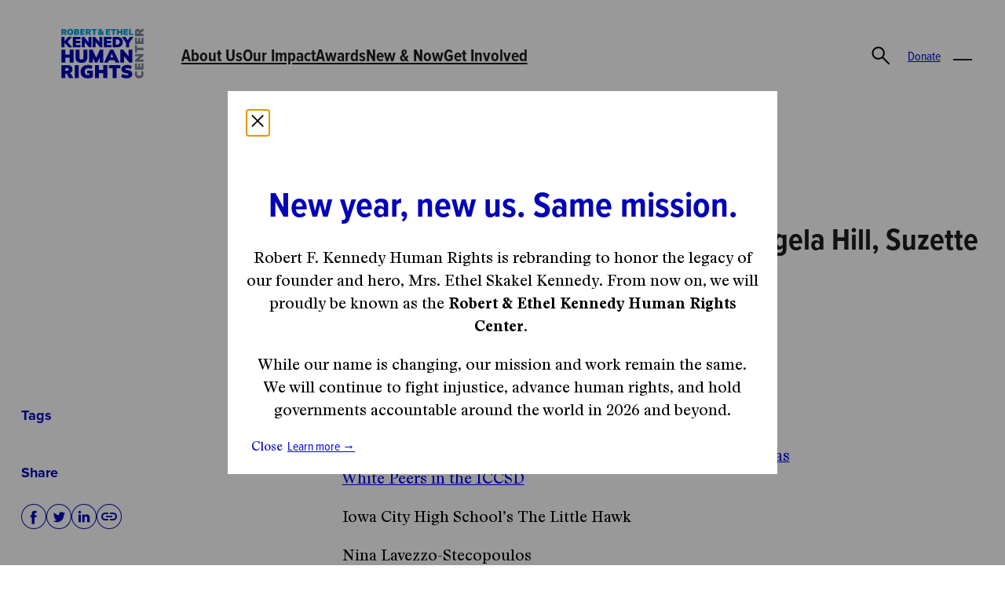

--- FILE ---
content_type: text/html; charset=UTF-8
request_url: https://rfkhumanrights.org/person/2020-journalism-winners/
body_size: 28523
content:
<!DOCTYPE html>
<html lang="en-US">
<head>
	<meta charset="UTF-8" />
<script>
var gform;gform||(document.addEventListener("gform_main_scripts_loaded",function(){gform.scriptsLoaded=!0}),document.addEventListener("gform/theme/scripts_loaded",function(){gform.themeScriptsLoaded=!0}),window.addEventListener("DOMContentLoaded",function(){gform.domLoaded=!0}),gform={domLoaded:!1,scriptsLoaded:!1,themeScriptsLoaded:!1,isFormEditor:()=>"function"==typeof InitializeEditor,callIfLoaded:function(o){return!(!gform.domLoaded||!gform.scriptsLoaded||!gform.themeScriptsLoaded&&!gform.isFormEditor()||(gform.isFormEditor()&&console.warn("The use of gform.initializeOnLoaded() is deprecated in the form editor context and will be removed in Gravity Forms 3.1."),o(),0))},initializeOnLoaded:function(o){gform.callIfLoaded(o)||(document.addEventListener("gform_main_scripts_loaded",()=>{gform.scriptsLoaded=!0,gform.callIfLoaded(o)}),document.addEventListener("gform/theme/scripts_loaded",()=>{gform.themeScriptsLoaded=!0,gform.callIfLoaded(o)}),window.addEventListener("DOMContentLoaded",()=>{gform.domLoaded=!0,gform.callIfLoaded(o)}))},hooks:{action:{},filter:{}},addAction:function(o,r,e,t){gform.addHook("action",o,r,e,t)},addFilter:function(o,r,e,t){gform.addHook("filter",o,r,e,t)},doAction:function(o){gform.doHook("action",o,arguments)},applyFilters:function(o){return gform.doHook("filter",o,arguments)},removeAction:function(o,r){gform.removeHook("action",o,r)},removeFilter:function(o,r,e){gform.removeHook("filter",o,r,e)},addHook:function(o,r,e,t,n){null==gform.hooks[o][r]&&(gform.hooks[o][r]=[]);var d=gform.hooks[o][r];null==n&&(n=r+"_"+d.length),gform.hooks[o][r].push({tag:n,callable:e,priority:t=null==t?10:t})},doHook:function(r,o,e){var t;if(e=Array.prototype.slice.call(e,1),null!=gform.hooks[r][o]&&((o=gform.hooks[r][o]).sort(function(o,r){return o.priority-r.priority}),o.forEach(function(o){"function"!=typeof(t=o.callable)&&(t=window[t]),"action"==r?t.apply(null,e):e[0]=t.apply(null,e)})),"filter"==r)return e[0]},removeHook:function(o,r,t,n){var e;null!=gform.hooks[o][r]&&(e=(e=gform.hooks[o][r]).filter(function(o,r,e){return!!(null!=n&&n!=o.tag||null!=t&&t!=o.priority)}),gform.hooks[o][r]=e)}});
</script>

	<meta name="viewport" content="width=device-width, initial-scale=1" />
<meta name='robots' content='index, follow, max-image-preview:large, max-snippet:-1, max-video-preview:-1' />

	<!-- This site is optimized with the Yoast SEO plugin v26.4 - https://yoast.com/wordpress/plugins/seo/ -->
	<title>Maren Machles, Carrie Cochran, Angela Hill, Suzette Brewer, and the Broken Trust Team - Robert &amp; Ethel Kennedy Human Rights Center</title>
	<link rel="canonical" href="https://rfkhumanrights.org/person/2020-journalism-winners/" />
	<meta property="og:locale" content="en_US" />
	<meta property="og:type" content="article" />
	<meta property="og:title" content="Maren Machles, Carrie Cochran, Angela Hill, Suzette Brewer, and the Broken Trust Team - Robert &amp; Ethel Kennedy Human Rights Center" />
	<meta property="og:description" content="Tags Share High School Journalism Black Students Nearly Two Times as Likely to be Suspended as White Peers in the ICCSD Iowa City High School’s The Little Hawk Nina Lavezzo-Stecopoulos College Journalism State of EmergencyCarnegie-Knight News21, Walter Cronkite School of Journalism and Mass Communication News21 Staff Domestic Print Exploited New York Times Michael H. Keller, [&hellip;]" />
	<meta property="og:url" content="https://rfkhumanrights.org/person/2020-journalism-winners/" />
	<meta property="og:site_name" content="Robert &amp; Ethel Kennedy Human Rights Center" />
	<meta property="article:publisher" content="https://www.facebook.com/RFKHumanRights/" />
	<meta property="article:modified_time" content="2024-05-06T18:07:14+00:00" />
	<meta property="og:image" content="https://rfkhumanrights.org/wp-content/uploads/2023/12/2020-newsy.jpg" />
	<meta property="og:image:width" content="526" />
	<meta property="og:image:height" content="628" />
	<meta property="og:image:type" content="image/jpeg" />
	<meta name="twitter:card" content="summary_large_image" />
	<meta name="twitter:site" content="@rfkhumanrights" />
	<meta name="twitter:label1" content="Est. reading time" />
	<meta name="twitter:data1" content="1 minute" />
	<script type="application/ld+json" class="yoast-schema-graph">{"@context":"https://schema.org","@graph":[{"@type":"WebPage","@id":"https://rfkhumanrights.org/person/2020-journalism-winners/","url":"https://rfkhumanrights.org/person/2020-journalism-winners/","name":"Maren Machles, Carrie Cochran, Angela Hill, Suzette Brewer, and the Broken Trust Team - Robert &amp; Ethel Kennedy Human Rights Center","isPartOf":{"@id":"https://rfkhumanrights.org/#website"},"primaryImageOfPage":{"@id":"https://rfkhumanrights.org/person/2020-journalism-winners/#primaryimage"},"image":{"@id":"https://rfkhumanrights.org/person/2020-journalism-winners/#primaryimage"},"thumbnailUrl":"https://rfkhumanrights.org/wp-content/uploads/2023/12/2020-newsy.jpg","datePublished":"2023-12-06T21:47:26+00:00","dateModified":"2024-05-06T18:07:14+00:00","breadcrumb":{"@id":"https://rfkhumanrights.org/person/2020-journalism-winners/#breadcrumb"},"inLanguage":"en-US","potentialAction":[{"@type":"ReadAction","target":["https://rfkhumanrights.org/person/2020-journalism-winners/"]}]},{"@type":"ImageObject","inLanguage":"en-US","@id":"https://rfkhumanrights.org/person/2020-journalism-winners/#primaryimage","url":"https://rfkhumanrights.org/wp-content/uploads/2023/12/2020-newsy.jpg","contentUrl":"https://rfkhumanrights.org/wp-content/uploads/2023/12/2020-newsy.jpg","width":526,"height":628},{"@type":"BreadcrumbList","@id":"https://rfkhumanrights.org/person/2020-journalism-winners/#breadcrumb","itemListElement":[{"@type":"ListItem","position":1,"name":"Home","item":"https://rfkhumanrights.org/"},{"@type":"ListItem","position":2,"name":"People","item":"https://rfkhumanrights.org/person/"},{"@type":"ListItem","position":3,"name":"Maren Machles, Carrie Cochran, Angela Hill, Suzette Brewer, and the Broken Trust Team"}]},{"@type":"WebSite","@id":"https://rfkhumanrights.org/#website","url":"https://rfkhumanrights.org/","name":"Robert & Ethel Kennedy Human Rights Center","description":"","publisher":{"@id":"https://rfkhumanrights.org/#organization"},"potentialAction":[{"@type":"SearchAction","target":{"@type":"EntryPoint","urlTemplate":"https://rfkhumanrights.org/?s={search_term_string}"},"query-input":{"@type":"PropertyValueSpecification","valueRequired":true,"valueName":"search_term_string"}}],"inLanguage":"en-US"},{"@type":"Organization","@id":"https://rfkhumanrights.org/#organization","name":"Robert & Ethel Kennedy Human Rights Center","url":"https://rfkhumanrights.org/","logo":{"@type":"ImageObject","inLanguage":"en-US","@id":"https://rfkhumanrights.org/#/schema/logo/image/","url":"https://rfkhumanrights.org/wp-content/uploads/2025/12/logo-encapsulated.png","contentUrl":"https://rfkhumanrights.org/wp-content/uploads/2025/12/logo-encapsulated.png","width":768,"height":646,"caption":"Robert & Ethel Kennedy Human Rights Center"},"image":{"@id":"https://rfkhumanrights.org/#/schema/logo/image/"},"sameAs":["https://www.facebook.com/RFKHumanRights/","https://x.com/rfkhumanrights","https://www.instagram.com/rfkhumanrights/","https://www.linkedin.com/company/robert-f--kennedy-center-for-justice-and-human-rights/","https://www.youtube.com/channel/UCbOhYzRaR06nxcs0KJk2tHg"]}]}</script>
	<!-- / Yoast SEO plugin. -->


<title>Maren Machles, Carrie Cochran, Angela Hill, Suzette Brewer, and the Broken Trust Team - Robert &amp; Ethel Kennedy Human Rights Center</title>
<link rel='dns-prefetch' href='//officebureau.ca' />
<link rel='dns-prefetch' href='//maxcdn.bootstrapcdn.com' />
<link rel='dns-prefetch' href='//use.typekit.net' />
<link rel="alternate" type="application/rss+xml" title="Robert &amp; Ethel Kennedy Human Rights Center &raquo; Feed" href="https://rfkhumanrights.org/feed/" />
<link rel="alternate" type="application/rss+xml" title="Robert &amp; Ethel Kennedy Human Rights Center &raquo; Comments Feed" href="https://rfkhumanrights.org/comments/feed/" />
<link rel="alternate" title="oEmbed (JSON)" type="application/json+oembed" href="https://rfkhumanrights.org/wp-json/oembed/1.0/embed?url=https%3A%2F%2Frfkhumanrights.org%2Fperson%2F2020-journalism-winners%2F" />
<link rel="alternate" title="oEmbed (XML)" type="text/xml+oembed" href="https://rfkhumanrights.org/wp-json/oembed/1.0/embed?url=https%3A%2F%2Frfkhumanrights.org%2Fperson%2F2020-journalism-winners%2F&#038;format=xml" />
<style id='wp-img-auto-sizes-contain-inline-css'>
img:is([sizes=auto i],[sizes^="auto," i]){contain-intrinsic-size:3000px 1500px}
/*# sourceURL=wp-img-auto-sizes-contain-inline-css */
</style>
<style id='wp-block-image-inline-css'>
.wp-block-image>a,.wp-block-image>figure>a{display:inline-block}.wp-block-image img{box-sizing:border-box;height:auto;max-width:100%;vertical-align:bottom}@media not (prefers-reduced-motion){.wp-block-image img.hide{visibility:hidden}.wp-block-image img.show{animation:show-content-image .4s}}.wp-block-image[style*=border-radius] img,.wp-block-image[style*=border-radius]>a{border-radius:inherit}.wp-block-image.has-custom-border img{box-sizing:border-box}.wp-block-image.aligncenter{text-align:center}.wp-block-image.alignfull>a,.wp-block-image.alignwide>a{width:100%}.wp-block-image.alignfull img,.wp-block-image.alignwide img{height:auto;width:100%}.wp-block-image .aligncenter,.wp-block-image .alignleft,.wp-block-image .alignright,.wp-block-image.aligncenter,.wp-block-image.alignleft,.wp-block-image.alignright{display:table}.wp-block-image .aligncenter>figcaption,.wp-block-image .alignleft>figcaption,.wp-block-image .alignright>figcaption,.wp-block-image.aligncenter>figcaption,.wp-block-image.alignleft>figcaption,.wp-block-image.alignright>figcaption{caption-side:bottom;display:table-caption}.wp-block-image .alignleft{float:left;margin:.5em 1em .5em 0}.wp-block-image .alignright{float:right;margin:.5em 0 .5em 1em}.wp-block-image .aligncenter{margin-left:auto;margin-right:auto}.wp-block-image :where(figcaption){margin-bottom:1em;margin-top:.5em}.wp-block-image.is-style-circle-mask img{border-radius:9999px}@supports ((-webkit-mask-image:none) or (mask-image:none)) or (-webkit-mask-image:none){.wp-block-image.is-style-circle-mask img{border-radius:0;-webkit-mask-image:url('data:image/svg+xml;utf8,<svg viewBox="0 0 100 100" xmlns="http://www.w3.org/2000/svg"><circle cx="50" cy="50" r="50"/></svg>');mask-image:url('data:image/svg+xml;utf8,<svg viewBox="0 0 100 100" xmlns="http://www.w3.org/2000/svg"><circle cx="50" cy="50" r="50"/></svg>');mask-mode:alpha;-webkit-mask-position:center;mask-position:center;-webkit-mask-repeat:no-repeat;mask-repeat:no-repeat;-webkit-mask-size:contain;mask-size:contain}}:root :where(.wp-block-image.is-style-rounded img,.wp-block-image .is-style-rounded img){border-radius:9999px}.wp-block-image figure{margin:0}.wp-lightbox-container{display:flex;flex-direction:column;position:relative}.wp-lightbox-container img{cursor:zoom-in}.wp-lightbox-container img:hover+button{opacity:1}.wp-lightbox-container button{align-items:center;backdrop-filter:blur(16px) saturate(180%);background-color:#5a5a5a40;border:none;border-radius:4px;cursor:zoom-in;display:flex;height:20px;justify-content:center;opacity:0;padding:0;position:absolute;right:16px;text-align:center;top:16px;width:20px;z-index:100}@media not (prefers-reduced-motion){.wp-lightbox-container button{transition:opacity .2s ease}}.wp-lightbox-container button:focus-visible{outline:3px auto #5a5a5a40;outline:3px auto -webkit-focus-ring-color;outline-offset:3px}.wp-lightbox-container button:hover{cursor:pointer;opacity:1}.wp-lightbox-container button:focus{opacity:1}.wp-lightbox-container button:focus,.wp-lightbox-container button:hover,.wp-lightbox-container button:not(:hover):not(:active):not(.has-background){background-color:#5a5a5a40;border:none}.wp-lightbox-overlay{box-sizing:border-box;cursor:zoom-out;height:100vh;left:0;overflow:hidden;position:fixed;top:0;visibility:hidden;width:100%;z-index:100000}.wp-lightbox-overlay .close-button{align-items:center;cursor:pointer;display:flex;justify-content:center;min-height:40px;min-width:40px;padding:0;position:absolute;right:calc(env(safe-area-inset-right) + 16px);top:calc(env(safe-area-inset-top) + 16px);z-index:5000000}.wp-lightbox-overlay .close-button:focus,.wp-lightbox-overlay .close-button:hover,.wp-lightbox-overlay .close-button:not(:hover):not(:active):not(.has-background){background:none;border:none}.wp-lightbox-overlay .lightbox-image-container{height:var(--wp--lightbox-container-height);left:50%;overflow:hidden;position:absolute;top:50%;transform:translate(-50%,-50%);transform-origin:top left;width:var(--wp--lightbox-container-width);z-index:9999999999}.wp-lightbox-overlay .wp-block-image{align-items:center;box-sizing:border-box;display:flex;height:100%;justify-content:center;margin:0;position:relative;transform-origin:0 0;width:100%;z-index:3000000}.wp-lightbox-overlay .wp-block-image img{height:var(--wp--lightbox-image-height);min-height:var(--wp--lightbox-image-height);min-width:var(--wp--lightbox-image-width);width:var(--wp--lightbox-image-width)}.wp-lightbox-overlay .wp-block-image figcaption{display:none}.wp-lightbox-overlay button{background:none;border:none}.wp-lightbox-overlay .scrim{background-color:#fff;height:100%;opacity:.9;position:absolute;width:100%;z-index:2000000}.wp-lightbox-overlay.active{visibility:visible}@media not (prefers-reduced-motion){.wp-lightbox-overlay.active{animation:turn-on-visibility .25s both}.wp-lightbox-overlay.active img{animation:turn-on-visibility .35s both}.wp-lightbox-overlay.show-closing-animation:not(.active){animation:turn-off-visibility .35s both}.wp-lightbox-overlay.show-closing-animation:not(.active) img{animation:turn-off-visibility .25s both}.wp-lightbox-overlay.zoom.active{animation:none;opacity:1;visibility:visible}.wp-lightbox-overlay.zoom.active .lightbox-image-container{animation:lightbox-zoom-in .4s}.wp-lightbox-overlay.zoom.active .lightbox-image-container img{animation:none}.wp-lightbox-overlay.zoom.active .scrim{animation:turn-on-visibility .4s forwards}.wp-lightbox-overlay.zoom.show-closing-animation:not(.active){animation:none}.wp-lightbox-overlay.zoom.show-closing-animation:not(.active) .lightbox-image-container{animation:lightbox-zoom-out .4s}.wp-lightbox-overlay.zoom.show-closing-animation:not(.active) .lightbox-image-container img{animation:none}.wp-lightbox-overlay.zoom.show-closing-animation:not(.active) .scrim{animation:turn-off-visibility .4s forwards}}@keyframes show-content-image{0%{visibility:hidden}99%{visibility:hidden}to{visibility:visible}}@keyframes turn-on-visibility{0%{opacity:0}to{opacity:1}}@keyframes turn-off-visibility{0%{opacity:1;visibility:visible}99%{opacity:0;visibility:visible}to{opacity:0;visibility:hidden}}@keyframes lightbox-zoom-in{0%{transform:translate(calc((-100vw + var(--wp--lightbox-scrollbar-width))/2 + var(--wp--lightbox-initial-left-position)),calc(-50vh + var(--wp--lightbox-initial-top-position))) scale(var(--wp--lightbox-scale))}to{transform:translate(-50%,-50%) scale(1)}}@keyframes lightbox-zoom-out{0%{transform:translate(-50%,-50%) scale(1);visibility:visible}99%{visibility:visible}to{transform:translate(calc((-100vw + var(--wp--lightbox-scrollbar-width))/2 + var(--wp--lightbox-initial-left-position)),calc(-50vh + var(--wp--lightbox-initial-top-position))) scale(var(--wp--lightbox-scale));visibility:hidden}}
/*# sourceURL=https://rfkhumanrights.org/wp-includes/blocks/image/style.min.css */
</style>
<style id='wp-block-navigation-link-inline-css'>
.wp-block-navigation .wp-block-navigation-item__label{overflow-wrap:break-word}.wp-block-navigation .wp-block-navigation-item__description{display:none}.link-ui-tools{outline:1px solid #f0f0f0;padding:8px}.link-ui-block-inserter{padding-top:8px}.link-ui-block-inserter__back{margin-left:8px;text-transform:uppercase}
/*# sourceURL=https://rfkhumanrights.org/wp-includes/blocks/navigation-link/style.min.css */
</style>
<link rel="stylesheet preload" as="style" href="https://rfkhumanrights.org/wp-includes/blocks/navigation/style.min.css?ver=6.9" media="all"><style id='wp-block-group-inline-css'>
.wp-block-group{box-sizing:border-box}:where(.wp-block-group.wp-block-group-is-layout-constrained){position:relative}
/*# sourceURL=https://rfkhumanrights.org/wp-includes/blocks/group/style.min.css */
</style>
<style id='nua-search-bar-style-inline-css'>
:root .wp-block-nua-search-bar{align-items:center;display:flex;flex-grow:0;justify-content:flex-end;transition:all .8s}:root .wp-block-nua-search-bar form{position:relative}:root .wp-block-nua-search-bar form:focus{outline:none}:root .wp-block-nua-search-bar input[type=text]{border:none;border-bottom:1px solid #000;height:2rem;padding:0;width:100%}:root .wp-block-nua-search-bar input[type=text]:active,:root .wp-block-nua-search-bar input[type=text]:focus-visible{outline:2px solid #000;outline-offset:2px}:root .wp-block-nua-search-bar button[type=submit]{-webkit-appearance:none;appearance:none;background:none;border:none}:root .wp-block-nua-search-bar #search-form{display:flex;transition:all .8s;width:0}:root .wp-block-nua-search-bar .icons{align-items:center;display:flex;height:44px;justify-content:center;width:44px}:root .wp-block-nua-search-bar .icons img{cursor:pointer;max-height:32px;max-width:32px}:root .wp-block-nua-search-bar #close-icon,:root .wp-block-nua-search-bar.search-open #search-icon{display:none}:root .wp-block-nua-search-bar.search-open #close-icon{display:block}:root .wp-block-nua-search-bar.search-open #search-form{width:240px}:root .wp-block-nua-search-bar .autocomplete{background-color:var(--wp--preset--color--white);border:1px solid #000;height:auto;left:0;list-style:none;padding:1rem;position:absolute;top:100%;width:100%}:root .wp-block-nua-search-bar .autocomplete.hidden{display:none}:root .wp-block-nua-search-bar .autocomplete button{-webkit-appearance:none;appearance:none;background:none;border:none;color:var(--wp--preset--color--grey-300);font-family:var(--wp--preset--font-family--proxima-nova)}:root .wp-block-nua-search-bar .autocomplete button strong{color:var(--wp--preset--color--black);font-weight:700}:root .wp-block-nua-search-bar .autocomplete button:hover{text-decoration:underline}:root .wp-block-nua-search-bar .autocomplete button:active,:root .wp-block-nua-search-bar .autocomplete button:focus-visible{outline:2px solid #000;outline-offset:2px}

/*# sourceURL=https://rfkhumanrights.org/wp-content/plugins/rfkhr/blocks/search-bar/build/style-index.css */
</style>
<style id='wp-block-button-inline-css'>
.wp-block-button__link{align-content:center;box-sizing:border-box;cursor:pointer;display:inline-block;height:100%;text-align:center;word-break:break-word}.wp-block-button__link.aligncenter{text-align:center}.wp-block-button__link.alignright{text-align:right}:where(.wp-block-button__link){border-radius:9999px;box-shadow:none;padding:calc(.667em + 2px) calc(1.333em + 2px);text-decoration:none}.wp-block-button[style*=text-decoration] .wp-block-button__link{text-decoration:inherit}.wp-block-buttons>.wp-block-button.has-custom-width{max-width:none}.wp-block-buttons>.wp-block-button.has-custom-width .wp-block-button__link{width:100%}.wp-block-buttons>.wp-block-button.has-custom-font-size .wp-block-button__link{font-size:inherit}.wp-block-buttons>.wp-block-button.wp-block-button__width-25{width:calc(25% - var(--wp--style--block-gap, .5em)*.75)}.wp-block-buttons>.wp-block-button.wp-block-button__width-50{width:calc(50% - var(--wp--style--block-gap, .5em)*.5)}.wp-block-buttons>.wp-block-button.wp-block-button__width-75{width:calc(75% - var(--wp--style--block-gap, .5em)*.25)}.wp-block-buttons>.wp-block-button.wp-block-button__width-100{flex-basis:100%;width:100%}.wp-block-buttons.is-vertical>.wp-block-button.wp-block-button__width-25{width:25%}.wp-block-buttons.is-vertical>.wp-block-button.wp-block-button__width-50{width:50%}.wp-block-buttons.is-vertical>.wp-block-button.wp-block-button__width-75{width:75%}.wp-block-button.is-style-squared,.wp-block-button__link.wp-block-button.is-style-squared{border-radius:0}.wp-block-button.no-border-radius,.wp-block-button__link.no-border-radius{border-radius:0!important}:root :where(.wp-block-button .wp-block-button__link.is-style-outline),:root :where(.wp-block-button.is-style-outline>.wp-block-button__link){border:2px solid;padding:.667em 1.333em}:root :where(.wp-block-button .wp-block-button__link.is-style-outline:not(.has-text-color)),:root :where(.wp-block-button.is-style-outline>.wp-block-button__link:not(.has-text-color)){color:currentColor}:root :where(.wp-block-button .wp-block-button__link.is-style-outline:not(.has-background)),:root :where(.wp-block-button.is-style-outline>.wp-block-button__link:not(.has-background)){background-color:initial;background-image:none}
/*# sourceURL=https://rfkhumanrights.org/wp-includes/blocks/button/style.min.css */
</style>
<style id='wp-block-buttons-inline-css'>
.wp-block-buttons{box-sizing:border-box}.wp-block-buttons.is-vertical{flex-direction:column}.wp-block-buttons.is-vertical>.wp-block-button:last-child{margin-bottom:0}.wp-block-buttons>.wp-block-button{display:inline-block;margin:0}.wp-block-buttons.is-content-justification-left{justify-content:flex-start}.wp-block-buttons.is-content-justification-left.is-vertical{align-items:flex-start}.wp-block-buttons.is-content-justification-center{justify-content:center}.wp-block-buttons.is-content-justification-center.is-vertical{align-items:center}.wp-block-buttons.is-content-justification-right{justify-content:flex-end}.wp-block-buttons.is-content-justification-right.is-vertical{align-items:flex-end}.wp-block-buttons.is-content-justification-space-between{justify-content:space-between}.wp-block-buttons.aligncenter{text-align:center}.wp-block-buttons:not(.is-content-justification-space-between,.is-content-justification-right,.is-content-justification-left,.is-content-justification-center) .wp-block-button.aligncenter{margin-left:auto;margin-right:auto;width:100%}.wp-block-buttons[style*=text-decoration] .wp-block-button,.wp-block-buttons[style*=text-decoration] .wp-block-button__link{text-decoration:inherit}.wp-block-buttons.has-custom-font-size .wp-block-button__link{font-size:inherit}.wp-block-buttons .wp-block-button__link{width:100%}.wp-block-button.aligncenter{text-align:center}
/*# sourceURL=https://rfkhumanrights.org/wp-includes/blocks/buttons/style.min.css */
</style>
<style id='wp-block-search-inline-css'>
.wp-block-search__button{margin-left:10px;word-break:normal}.wp-block-search__button.has-icon{line-height:0}.wp-block-search__button svg{height:1.25em;min-height:24px;min-width:24px;width:1.25em;fill:currentColor;vertical-align:text-bottom}:where(.wp-block-search__button){border:1px solid #ccc;padding:6px 10px}.wp-block-search__inside-wrapper{display:flex;flex:auto;flex-wrap:nowrap;max-width:100%}.wp-block-search__label{width:100%}.wp-block-search.wp-block-search__button-only .wp-block-search__button{box-sizing:border-box;display:flex;flex-shrink:0;justify-content:center;margin-left:0;max-width:100%}.wp-block-search.wp-block-search__button-only .wp-block-search__inside-wrapper{min-width:0!important;transition-property:width}.wp-block-search.wp-block-search__button-only .wp-block-search__input{flex-basis:100%;transition-duration:.3s}.wp-block-search.wp-block-search__button-only.wp-block-search__searchfield-hidden,.wp-block-search.wp-block-search__button-only.wp-block-search__searchfield-hidden .wp-block-search__inside-wrapper{overflow:hidden}.wp-block-search.wp-block-search__button-only.wp-block-search__searchfield-hidden .wp-block-search__input{border-left-width:0!important;border-right-width:0!important;flex-basis:0;flex-grow:0;margin:0;min-width:0!important;padding-left:0!important;padding-right:0!important;width:0!important}:where(.wp-block-search__input){appearance:none;border:1px solid #949494;flex-grow:1;font-family:inherit;font-size:inherit;font-style:inherit;font-weight:inherit;letter-spacing:inherit;line-height:inherit;margin-left:0;margin-right:0;min-width:3rem;padding:8px;text-decoration:unset!important;text-transform:inherit}:where(.wp-block-search__button-inside .wp-block-search__inside-wrapper){background-color:#fff;border:1px solid #949494;box-sizing:border-box;padding:4px}:where(.wp-block-search__button-inside .wp-block-search__inside-wrapper) .wp-block-search__input{border:none;border-radius:0;padding:0 4px}:where(.wp-block-search__button-inside .wp-block-search__inside-wrapper) .wp-block-search__input:focus{outline:none}:where(.wp-block-search__button-inside .wp-block-search__inside-wrapper) :where(.wp-block-search__button){padding:4px 8px}.wp-block-search.aligncenter .wp-block-search__inside-wrapper{margin:auto}.wp-block[data-align=right] .wp-block-search.wp-block-search__button-only .wp-block-search__inside-wrapper{float:right}
/*# sourceURL=https://rfkhumanrights.org/wp-includes/blocks/search/style.min.css */
</style>
<style id='wp-block-columns-inline-css'>
.wp-block-columns{box-sizing:border-box;display:flex;flex-wrap:wrap!important}@media (min-width:782px){.wp-block-columns{flex-wrap:nowrap!important}}.wp-block-columns{align-items:normal!important}.wp-block-columns.are-vertically-aligned-top{align-items:flex-start}.wp-block-columns.are-vertically-aligned-center{align-items:center}.wp-block-columns.are-vertically-aligned-bottom{align-items:flex-end}@media (max-width:781px){.wp-block-columns:not(.is-not-stacked-on-mobile)>.wp-block-column{flex-basis:100%!important}}@media (min-width:782px){.wp-block-columns:not(.is-not-stacked-on-mobile)>.wp-block-column{flex-basis:0;flex-grow:1}.wp-block-columns:not(.is-not-stacked-on-mobile)>.wp-block-column[style*=flex-basis]{flex-grow:0}}.wp-block-columns.is-not-stacked-on-mobile{flex-wrap:nowrap!important}.wp-block-columns.is-not-stacked-on-mobile>.wp-block-column{flex-basis:0;flex-grow:1}.wp-block-columns.is-not-stacked-on-mobile>.wp-block-column[style*=flex-basis]{flex-grow:0}:where(.wp-block-columns){margin-bottom:1.75em}:where(.wp-block-columns.has-background){padding:1.25em 2.375em}.wp-block-column{flex-grow:1;min-width:0;overflow-wrap:break-word;word-break:break-word}.wp-block-column.is-vertically-aligned-top{align-self:flex-start}.wp-block-column.is-vertically-aligned-center{align-self:center}.wp-block-column.is-vertically-aligned-bottom{align-self:flex-end}.wp-block-column.is-vertically-aligned-stretch{align-self:stretch}.wp-block-column.is-vertically-aligned-bottom,.wp-block-column.is-vertically-aligned-center,.wp-block-column.is-vertically-aligned-top{width:100%}
/*# sourceURL=https://rfkhumanrights.org/wp-includes/blocks/columns/style.min.css */
</style>
<style id='nua-flyout-nav-style-inline-css'>
body{--wp--preset--color--primary:var(--wp--preset--color--blue-primary);--wp--preset--color--accent:var(--wp--preset--color--light-blue)}:root .wp-block-nua-flyout-nav{--menu-height:100%}:root .wp-block-nua-flyout-nav__toggle{-webkit-appearance:none;appearance:none;background:none;border:none;cursor:pointer;display:block;height:32px;position:relative;width:32px}:root .wp-block-nua-flyout-nav__toggle:before{border-block:2px solid var(--wp--preset--color--black);content:"";height:8px;left:4px;position:absolute;top:8px;transition:all .3s;width:24px}:root .wp-block-nua-flyout-nav__toggle:after{border-block-end:2px solid var(--wp--preset--color--black);content:"";height:0;left:4px;position:absolute;top:20px;width:24px}:root .wp-block-nua-flyout-nav__toggle[aria-expanded=true]:before{border-block-start:none;transform:rotate(45deg) translate(1px)}:root .wp-block-nua-flyout-nav__toggle[aria-expanded=true]:after{transform:rotate(-45deg) translate(2px,-6px)}:root .wp-block-nua-flyout-nav__panel{background-color:var(--wp--preset--color--blue-primary);bottom:0;color:var(--wp--preset--color--white);height:min-content;left:0;opacity:1;padding:var(--wp--preset--spacing--50) var(--wp--preset--spacing--40);position:absolute;right:0;top:var(--menu-height);transition:all .3s;visibility:visible;width:100%;z-index:15}@media screen and (min-width:1100px){:root .wp-block-nua-flyout-nav__panel .wp-block-search{display:none}}:root .wp-block-nua-flyout-nav__panel[aria-hidden=true]{height:0;opacity:0;pointer-events:none;visibility:hidden}:root .wp-block-nua-flyout-nav__panel a{color:var(--wp--preset--color--white);text-decoration:none;transition:border .25s ease-in-out}:root .wp-block-nua-flyout-nav__panel a:hover{color:var(--wp--preset--color--white);-webkit-text-decoration:underline solid var(--wp--preset--color--white);text-decoration:underline solid var(--wp--preset--color--white);text-decoration-thickness:1px;text-underline-offset:.25em}:root .wp-block-nua-flyout-nav__panel a:focus-visible{text-decoration:underline}@media screen and (max-width:782px){:root .wp-block-nua-flyout-nav__panel .wp-block-navigation-submenu.has-child{border-block-end:1px solid var(--wp--preset--color--white);display:grid;grid-template-columns:1fr 1.5rem;margin-block-end:1rem}:root .wp-block-nua-flyout-nav__panel .wp-block-navigation-submenu.has-child:after{border-left:1px solid var(--wp--preset--color--white);bottom:0;content:"";display:block;height:100%;position:absolute;right:2.5rem}:root .wp-block-nua-flyout-nav__panel nav.wp-block-navigation.is-style-nav-column .wp-block-navigation-item.has-child .wp-block-navigation__submenu-container{grid-column:1/3;grid-row:2/3;height:0;opacity:0;visibility:hidden}:root .wp-block-nua-flyout-nav__panel nav.wp-block-navigation.is-style-nav-column .wp-block-navigation-item.has-child .wp-block-navigation__submenu-container .wp-block-navigation-item__content{font-size:1.25rem}:root .wp-block-nua-flyout-nav__panel nav.wp-block-navigation.is-style-nav-column .wp-block-navigation-item.has-child .wp-block-navigation-item__content{font-size:1.25rem;grid-column:1/2;grid-row:1/2;max-width:calc(100% - 2.5rem)}:root .wp-block-nua-flyout-nav__panel nav.wp-block-navigation.is-style-nav-column .wp-block-navigation-item.has-child .wp-block-navigation__submenu-icon{display:none}:root .wp-block-nua-flyout-nav__panel nav.wp-block-navigation.is-style-nav-column .wp-block-navigation-item.has-child.is-open .wp-block-navigation__submenu-container{height:auto;opacity:1;padding-top:.5rem;top:0;visibility:visible}:root .wp-block-nua-flyout-nav .wp-block-columns{row-gap:0}}:root .wp-block-nua-flyout-nav__mobile-toggle{-webkit-appearance:none;appearance:none;background:none;border:none;display:none}@media screen and (max-width:782px){:root .wp-block-nua-flyout-nav__mobile-toggle{color:inherit;display:block;font-size:2rem;grid-column:2/3;grid-row:1/2;line-height:.5;transition:transform .15s ease-in-out}.is-open :root .wp-block-nua-flyout-nav__mobile-toggle{transform:rotate(45deg)}}

/*# sourceURL=https://rfkhumanrights.org/wp-content/plugins/rfkhr/blocks/flyout-nav/build/style-index.css */
</style>
<style id='nua-post-type-label-style-inline-css'>
:root .post-type-label{color:inherit}

/*# sourceURL=https://rfkhumanrights.org/wp-content/plugins/rfkhr/blocks/post-type-label/build/style-index.css */
</style>
<style id='wp-block-post-title-inline-css'>
.wp-block-post-title{box-sizing:border-box;word-break:break-word}.wp-block-post-title :where(a){display:inline-block;font-family:inherit;font-size:inherit;font-style:inherit;font-weight:inherit;letter-spacing:inherit;line-height:inherit;text-decoration:inherit}
/*# sourceURL=https://rfkhumanrights.org/wp-includes/blocks/post-title/style.min.css */
</style>
<style id='wp-block-heading-inline-css'>
h1:where(.wp-block-heading).has-background,h2:where(.wp-block-heading).has-background,h3:where(.wp-block-heading).has-background,h4:where(.wp-block-heading).has-background,h5:where(.wp-block-heading).has-background,h6:where(.wp-block-heading).has-background{padding:1.25em 2.375em}h1.has-text-align-left[style*=writing-mode]:where([style*=vertical-lr]),h1.has-text-align-right[style*=writing-mode]:where([style*=vertical-rl]),h2.has-text-align-left[style*=writing-mode]:where([style*=vertical-lr]),h2.has-text-align-right[style*=writing-mode]:where([style*=vertical-rl]),h3.has-text-align-left[style*=writing-mode]:where([style*=vertical-lr]),h3.has-text-align-right[style*=writing-mode]:where([style*=vertical-rl]),h4.has-text-align-left[style*=writing-mode]:where([style*=vertical-lr]),h4.has-text-align-right[style*=writing-mode]:where([style*=vertical-rl]),h5.has-text-align-left[style*=writing-mode]:where([style*=vertical-lr]),h5.has-text-align-right[style*=writing-mode]:where([style*=vertical-rl]),h6.has-text-align-left[style*=writing-mode]:where([style*=vertical-lr]),h6.has-text-align-right[style*=writing-mode]:where([style*=vertical-rl]){rotate:180deg}
/*# sourceURL=https://rfkhumanrights.org/wp-includes/blocks/heading/style.min.css */
</style>
<style id='nua-taxonomy-terms-style-inline-css'>
body{--wp--preset--color--primary:var(--wp--preset--color--blue-primary);--wp--preset--color--accent:var(--wp--preset--color--light-blue)}:root .taxonomy-terms__list{display:flex;flex-wrap:wrap;gap:0 .75rem;list-style:none;margin:0 0 .75rem;padding:0}:root .taxonomy-terms__item{margin-block-end:0}:root .taxonomy-terms__item a{background:none;border:1px solid var(--wp--preset--color--blue-primary);border-radius:0;-webkit-box-decoration-break:clone;box-decoration-break:clone;color:var(--wp--preset--color--blue-primary);font-family:proxima-nova,sans-serif;font-size:var(--wp--preset--font-size--size-18);line-height:2.5;padding:.25em .5em;text-decoration:none;transition:all .15s ease-in-out}:root .taxonomy-terms__item a:hover{background-color:var(--wp--preset--color--blue-primary);color:var(--wp--preset--color--white);text-decoration:none}:root .taxonomy-terms__item a:active{background-color:var(--wp--preset--color--grey-300);border-color:var(--wp--preset--color--grey-300);color:var(--wp--preset--color--white);text-decoration:none}:root .taxonomy-terms__item a:focus,:root .taxonomy-terms__item a:focus-visible{background-color:var(--wp--preset--color--white);border-color:var(--wp--preset--color--blue-primary);color:var(--wp--preset--color--blue-primary);outline:2px solid var(--wp--preset--color--yellow);outline-offset:1px;text-decoration:none}h4:has(+.taxonomy-terms){display:none}h4:has(+.taxonomy-terms>ul>li){display:block}

/*# sourceURL=https://rfkhumanrights.org/wp-content/plugins/rfkhr/blocks/taxonomy-terms/build/style-index.css */
</style>
<style id='acf-social-share-bar-style-inline-css'>
body{--wp--preset--color--primary:var(--wp--preset--color--blue-primary);--wp--preset--color--accent:var(--wp--preset--color--light-blue)}:root .social-share-block{align-items:center;display:flex;flex-direction:row;flex-wrap:nowrap}:root .social-share-block>p{font-family:proxima-nova,sans-serif;font-size:1.25rem;font-weight:700;margin-block-end:0;margin-inline-end:1rem;text-transform:uppercase}:root .social-share-block .social-share-bar{align-items:center;display:flex;gap:.5rem;justify-content:center;list-style:none;margin:0;padding:0}:root .social-share-block .social-share-bar li{line-height:1}:root .social-share-block .social-share-bar button{background:none;border:none;border-collapse:collapse;color:var(--wp--preset--color--blue-primary);padding:0}:root .social-share-block .social-share-bar a{color:var(--wp--preset--color--blue-primary);display:block}:root .social-share-block .social-share-bar svg{color:inherit;height:2rem;width:2rem}:root .social-share-block .social-share-bar a,:root .social-share-block .social-share-bar button{border-radius:50%;display:block;height:2rem;transition:color .15s ease-in-out,background-color .15s ease-in-out;width:2rem}:root .social-share-block .social-share-bar a:hover,:root .social-share-block .social-share-bar button:hover{background-color:var(--wp--preset--color--blue-primary);color:var(--wp--preset--color--white);cursor:pointer;display:block;outline:none}:root .social-share-block .social-share-bar .nua-copy-to-clipboard__wrapper{position:relative}:root .social-share-block .social-share-bar .nua-copy-to-clipboard__status{left:calc(100% + 1rem);opacity:0;position:absolute;transition:opacity .15s ease-in-out;white-space:nowrap}:root .social-share-block .social-share-bar .nua-copy-to-clipboard__status.visible{opacity:1}.has-blue-primary-background-color .social-share-block .social-share-bar a,.has-blue-primary-background-color .social-share-block .social-share-bar button{color:var(--wp--preset--color--white)}.has-blue-primary-background-color .social-share-block .social-share-bar a:hover,.has-blue-primary-background-color .social-share-block .social-share-bar button:hover{background-color:var(--wp--preset--color--red);color:var(--wp--preset--color--white)}

/*# sourceURL=https://rfkhumanrights.org/wp-content/plugins/rfkhr/blocks/social-share-bar/build/style-index.css */
</style>
<style id='wp-block-paragraph-inline-css'>
.is-small-text{font-size:.875em}.is-regular-text{font-size:1em}.is-large-text{font-size:2.25em}.is-larger-text{font-size:3em}.has-drop-cap:not(:focus):first-letter{float:left;font-size:8.4em;font-style:normal;font-weight:100;line-height:.68;margin:.05em .1em 0 0;text-transform:uppercase}body.rtl .has-drop-cap:not(:focus):first-letter{float:none;margin-left:.1em}p.has-drop-cap.has-background{overflow:hidden}:root :where(p.has-background){padding:1.25em 2.375em}:where(p.has-text-color:not(.has-link-color)) a{color:inherit}p.has-text-align-left[style*="writing-mode:vertical-lr"],p.has-text-align-right[style*="writing-mode:vertical-rl"]{rotate:180deg}
/*# sourceURL=https://rfkhumanrights.org/wp-includes/blocks/paragraph/style.min.css */
</style>
<style id='wp-block-post-content-inline-css'>
.wp-block-post-content{display:flow-root}
/*# sourceURL=https://rfkhumanrights.org/wp-includes/blocks/post-content/style.min.css */
</style>
<style id='acf-donate-form-style-inline-css'>
body{--wp--preset--color--primary:var(--wp--preset--color--blue-primary);--wp--preset--color--accent:var(--wp--preset--color--light-blue)}:root .donate-form{--foreground-color:var(--wp--preset--color--blue-primary);--background-color:var(--wp--preset--color--white);--accent-color:var(--wp--preset--color--red);--text-color:var(--wp--preset--color--black);--checkbox-selected:var(--wp--preset--color--blue-primary);--amount-selected-text:var(--wp--preset--color--white);--amount-selected-background:var(--wp--preset--color--red)}:root .donate-form fieldset{border:none;margin:0;padding:0}:root .donate-form legend{color:var(--text-color);font-family:proxima-nova-condensed,sans-serif;font-size:var(--wp--preset--font-size--size-20);font-weight:700;margin-block-end:.5rem}:root .donate-form__frequency{margin-block-end:1rem}:root .donate-form__frequency input[type=radio]{display:none}:root .donate-form__frequency label{--radio-size:24px;align-items:center;color:var(--text-color);display:inline-flex;font-family:proxima-nova,sans-serif;font-size:var(--wp--preset--font-size--size-18);font-weight:400;margin-inline-end:1.5rem}:root .donate-form__frequency label:before{background-color:var(--background-color);border:2px solid var(--foreground-color);border-radius:50%;content:"";display:inline-block;height:var(--radio-size);margin-inline-end:.5rem;width:var(--radio-size)}:root .donate-form__frequency input[type=radio]:checked+label:before{background-color:var(--checkbox-selected);box-shadow:inset 0 0 0 2px var(--background-color)}:root .donate-form__amount{display:grid;gap:1rem;grid-template-columns:repeat(3,1fr);margin-bottom:1rem}:root .donate-form__amount input[type=radio]{display:none}:root .donate-form__amount label{background:none;border:2px solid var(--foreground-color);color:var(--foreground-color);cursor:pointer;font-family:proxima-nova-condensed,sans-serif;font-size:var(--wp--preset--font-size--size-26);font-weight:700;padding:.75rem 1rem;text-decoration:none;transition:all .25s cubic-bezier(.075,.82,.165,1)}:root .donate-form__amount label:focus-visible,:root .donate-form__amount label:hover{background-color:var(--wp--preset--color--white);color:var(--wp--preset--color--blue-primary)}:root .donate-form__amount input[type=radio]:checked+label{background-color:var(--amount-selected-background);border-color:var(--amount-selected-background);color:var(--amount-selected-text)}:root .donate-form__submit{background:none;border:none;border:2px solid var(--foreground-color);border-collapse:collapse;color:var(--foreground-color);cursor:pointer;font-family:proxima-nova-condensed,sans-serif;font-size:var(--wp--preset--font-size--size-20);font-weight:700;padding:.667em 1.333em;text-decoration:none;transition:all .25s cubic-bezier(.075,.82,.165,1)}:root .donate-form__submit:focus-visible,:root .donate-form__submit:hover{background-color:var(--wp--preset--color--white);color:var(--wp--preset--color--blue-primary)}.has-background .donate-form{--foreground-color:var(--wp--preset--color--white);--background-color:var(--wp--preset--color--blue-primary);--accent-color:var(--wp--preset--color--red);--text-color:var(--wp--preset--color--white);--checkbox-selected:var(--wp--preset--color--red);--amount-selected-text:var(--wp--preset--color--red);--amount-selected-background:var(--wp--preset--color--white)}

/*# sourceURL=https://rfkhumanrights.org/wp-content/plugins/rfkhr/blocks/donate-form/build/style-index.css */
</style>
<link rel="stylesheet preload" as="style" href="https://rfkhumanrights.org/wp-content/plugins/gravityforms/assets/css/dist/basic.min.css?ver=2.9.25" media="all"><link rel="stylesheet preload" as="style" href="https://rfkhumanrights.org/wp-content/plugins/gravityforms/assets/css/dist/theme-components.min.css?ver=2.9.25" media="all"><link rel="stylesheet preload" as="style" href="https://rfkhumanrights.org/wp-content/plugins/gravityforms/assets/css/dist/theme.min.css?ver=2.9.25" media="all"><link rel="stylesheet preload" as="style" href="https://rfkhumanrights.org/wp-includes/blocks/social-links/style.min.css?ver=6.9" media="all"><link rel="stylesheet preload" as="style" href="https://rfkhumanrights.org/wp-content/plugins/instagram-feed/css/sbi-styles.min.css?ver=6.10.0" media="all"><style id='wp-block-library-inline-css'>
:root{--wp-block-synced-color:#7a00df;--wp-block-synced-color--rgb:122,0,223;--wp-bound-block-color:var(--wp-block-synced-color);--wp-editor-canvas-background:#ddd;--wp-admin-theme-color:#007cba;--wp-admin-theme-color--rgb:0,124,186;--wp-admin-theme-color-darker-10:#006ba1;--wp-admin-theme-color-darker-10--rgb:0,107,160.5;--wp-admin-theme-color-darker-20:#005a87;--wp-admin-theme-color-darker-20--rgb:0,90,135;--wp-admin-border-width-focus:2px}@media (min-resolution:192dpi){:root{--wp-admin-border-width-focus:1.5px}}.wp-element-button{cursor:pointer}:root .has-very-light-gray-background-color{background-color:#eee}:root .has-very-dark-gray-background-color{background-color:#313131}:root .has-very-light-gray-color{color:#eee}:root .has-very-dark-gray-color{color:#313131}:root .has-vivid-green-cyan-to-vivid-cyan-blue-gradient-background{background:linear-gradient(135deg,#00d084,#0693e3)}:root .has-purple-crush-gradient-background{background:linear-gradient(135deg,#34e2e4,#4721fb 50%,#ab1dfe)}:root .has-hazy-dawn-gradient-background{background:linear-gradient(135deg,#faaca8,#dad0ec)}:root .has-subdued-olive-gradient-background{background:linear-gradient(135deg,#fafae1,#67a671)}:root .has-atomic-cream-gradient-background{background:linear-gradient(135deg,#fdd79a,#004a59)}:root .has-nightshade-gradient-background{background:linear-gradient(135deg,#330968,#31cdcf)}:root .has-midnight-gradient-background{background:linear-gradient(135deg,#020381,#2874fc)}:root{--wp--preset--font-size--normal:16px;--wp--preset--font-size--huge:42px}.has-regular-font-size{font-size:1em}.has-larger-font-size{font-size:2.625em}.has-normal-font-size{font-size:var(--wp--preset--font-size--normal)}.has-huge-font-size{font-size:var(--wp--preset--font-size--huge)}.has-text-align-center{text-align:center}.has-text-align-left{text-align:left}.has-text-align-right{text-align:right}.has-fit-text{white-space:nowrap!important}#end-resizable-editor-section{display:none}.aligncenter{clear:both}.items-justified-left{justify-content:flex-start}.items-justified-center{justify-content:center}.items-justified-right{justify-content:flex-end}.items-justified-space-between{justify-content:space-between}.screen-reader-text{border:0;clip-path:inset(50%);height:1px;margin:-1px;overflow:hidden;padding:0;position:absolute;width:1px;word-wrap:normal!important}.screen-reader-text:focus{background-color:#ddd;clip-path:none;color:#444;display:block;font-size:1em;height:auto;left:5px;line-height:normal;padding:15px 23px 14px;text-decoration:none;top:5px;width:auto;z-index:100000}html :where(.has-border-color){border-style:solid}html :where([style*=border-top-color]){border-top-style:solid}html :where([style*=border-right-color]){border-right-style:solid}html :where([style*=border-bottom-color]){border-bottom-style:solid}html :where([style*=border-left-color]){border-left-style:solid}html :where([style*=border-width]){border-style:solid}html :where([style*=border-top-width]){border-top-style:solid}html :where([style*=border-right-width]){border-right-style:solid}html :where([style*=border-bottom-width]){border-bottom-style:solid}html :where([style*=border-left-width]){border-left-style:solid}html :where(img[class*=wp-image-]){height:auto;max-width:100%}:where(figure){margin:0 0 1em}html :where(.is-position-sticky){--wp-admin--admin-bar--position-offset:var(--wp-admin--admin-bar--height,0px)}@media screen and (max-width:600px){html :where(.is-position-sticky){--wp-admin--admin-bar--position-offset:0px}}
/*# sourceURL=/wp-includes/css/dist/block-library/common.min.css */
</style>
<style id='global-styles-inline-css'>
:root{--wp--preset--aspect-ratio--square: 1;--wp--preset--aspect-ratio--4-3: 4/3;--wp--preset--aspect-ratio--3-4: 3/4;--wp--preset--aspect-ratio--3-2: 3/2;--wp--preset--aspect-ratio--2-3: 2/3;--wp--preset--aspect-ratio--16-9: 16/9;--wp--preset--aspect-ratio--9-16: 9/16;--wp--preset--color--black: #1C1B1F;--wp--preset--color--cyan-bluish-gray: #abb8c3;--wp--preset--color--white: #FFFFFF;--wp--preset--color--pale-pink: #f78da7;--wp--preset--color--vivid-red: #cf2e2e;--wp--preset--color--luminous-vivid-orange: #ff6900;--wp--preset--color--luminous-vivid-amber: #fcb900;--wp--preset--color--light-green-cyan: #7bdcb5;--wp--preset--color--vivid-green-cyan: #00d084;--wp--preset--color--pale-cyan-blue: #8ed1fc;--wp--preset--color--vivid-cyan-blue: #0693e3;--wp--preset--color--vivid-purple: #9b51e0;--wp--preset--color--blue-primary: #0303B8;--wp--preset--color--light-blue: #52A0E4;--wp--preset--color--yellow: #FFAD0A;--wp--preset--color--ivory: #F7F4E8;--wp--preset--color--green: #49A346;--wp--preset--color--red: #E7221C;--wp--preset--color--grey-300: #4F4F4F;--wp--preset--color--orange: #FF7255;--wp--preset--color--orange-dark: #CD452F;--wp--preset--gradient--vivid-cyan-blue-to-vivid-purple: linear-gradient(135deg,rgb(6,147,227) 0%,rgb(155,81,224) 100%);--wp--preset--gradient--light-green-cyan-to-vivid-green-cyan: linear-gradient(135deg,rgb(122,220,180) 0%,rgb(0,208,130) 100%);--wp--preset--gradient--luminous-vivid-amber-to-luminous-vivid-orange: linear-gradient(135deg,rgb(252,185,0) 0%,rgb(255,105,0) 100%);--wp--preset--gradient--luminous-vivid-orange-to-vivid-red: linear-gradient(135deg,rgb(255,105,0) 0%,rgb(207,46,46) 100%);--wp--preset--gradient--very-light-gray-to-cyan-bluish-gray: linear-gradient(135deg,rgb(238,238,238) 0%,rgb(169,184,195) 100%);--wp--preset--gradient--cool-to-warm-spectrum: linear-gradient(135deg,rgb(74,234,220) 0%,rgb(151,120,209) 20%,rgb(207,42,186) 40%,rgb(238,44,130) 60%,rgb(251,105,98) 80%,rgb(254,248,76) 100%);--wp--preset--gradient--blush-light-purple: linear-gradient(135deg,rgb(255,206,236) 0%,rgb(152,150,240) 100%);--wp--preset--gradient--blush-bordeaux: linear-gradient(135deg,rgb(254,205,165) 0%,rgb(254,45,45) 50%,rgb(107,0,62) 100%);--wp--preset--gradient--luminous-dusk: linear-gradient(135deg,rgb(255,203,112) 0%,rgb(199,81,192) 50%,rgb(65,88,208) 100%);--wp--preset--gradient--pale-ocean: linear-gradient(135deg,rgb(255,245,203) 0%,rgb(182,227,212) 50%,rgb(51,167,181) 100%);--wp--preset--gradient--electric-grass: linear-gradient(135deg,rgb(202,248,128) 0%,rgb(113,206,126) 100%);--wp--preset--gradient--midnight: linear-gradient(135deg,rgb(2,3,129) 0%,rgb(40,116,252) 100%);--wp--preset--font-size--small: 13px;--wp--preset--font-size--medium: clamp(14px, 0.875rem + ((1vw - 3.2px) * 0.577), 20px);--wp--preset--font-size--large: clamp(22.041px, 1.378rem + ((1vw - 3.2px) * 1.342), 36px);--wp--preset--font-size--x-large: clamp(25.014px, 1.563rem + ((1vw - 3.2px) * 1.633), 42px);--wp--preset--font-size--size-12: clamp(0.75rem, 0.75rem + ((1vw - 0.2rem) * 1), 0.75rem);--wp--preset--font-size--size-14: clamp(0.875rem, 0.875rem + ((1vw - 0.2rem) * 1), 0.875rem);--wp--preset--font-size--size-16: clamp(1rem, 1rem + ((1vw - 0.2rem) * 1), 1rem);--wp--preset--font-size--size-18: clamp(1.125rem, 1.125rem + ((1vw - 0.2rem) * 1), 1.125rem);--wp--preset--font-size--size-20: clamp(1.1rem, 1.1rem + ((1vw - 0.2rem) * 0.231), 1.25rem);--wp--preset--font-size--size-24: clamp(1.25rem, 1.25rem + ((1vw - 0.2rem) * 0.385), 1.5rem);--wp--preset--font-size--size-26: clamp(1.25rem, 1.25rem + ((1vw - 0.2rem) * 0.577), 1.625rem);--wp--preset--font-size--size-28: clamp(1.5rem, 1.5rem + ((1vw - 0.2rem) * 0.385), 1.75rem);--wp--preset--font-size--size-30: clamp(1.5rem, 1.5rem + ((1vw - 0.2rem) * 0.577), 1.875rem);--wp--preset--font-size--size-34: clamp(1.75rem, 1.75rem + ((1vw - 0.2rem) * 0.577), 2.125rem);--wp--preset--font-size--size-40: clamp(2rem, 2rem + ((1vw - 0.2rem) * 0.769), 2.5rem);--wp--preset--font-size--size-46: clamp(2.5rem, 2.5rem + ((1vw - 0.2rem) * 0.577), 2.875rem);--wp--preset--font-size--size-50: clamp(2.75rem, 2.75rem + ((1vw - 0.2rem) * 0.577), 3.125rem);--wp--preset--font-size--size-56: clamp(2.85rem, 2.85rem + ((1vw - 0.2rem) * 1), 3.5rem);--wp--preset--font-size--size-64: clamp(3rem, 3rem + ((1vw - 0.2rem) * 1.538), 4rem);--wp--preset--font-size--size-80: clamp(3.5rem, 3.5rem + ((1vw - 0.2rem) * 2.308), 5rem);--wp--preset--font-size--size-88: clamp(3.5rem, 3.5rem + ((1vw - 0.2rem) * 3.077), 5.5rem);--wp--preset--font-size--size-100: clamp(3.75rem, 3.75rem + ((1vw - 0.2rem) * 3.846), 6.25rem);--wp--preset--font-size--size-216: clamp(7.5rem, 7.5rem + ((1vw - 0.2rem) * 9.231), 13.5rem);--wp--preset--font-family--proxima-nova-condensed: "proxima-nova-condensed", sans-serif;--wp--preset--font-family--proxima-nova: "proxima-nova", sans-serif;--wp--preset--font-family--stanley: Stanley, serif;--wp--preset--spacing--20: 0.48rem;--wp--preset--spacing--30: 0.76rem;--wp--preset--spacing--40: 1.19rem;--wp--preset--spacing--50: 1.875rem;--wp--preset--spacing--60: 2.95rem;--wp--preset--spacing--70: 4.65rem;--wp--preset--spacing--80: 7.33rem;--wp--preset--shadow--natural: 6px 6px 9px rgba(0, 0, 0, 0.2);--wp--preset--shadow--deep: 12px 12px 50px rgba(0, 0, 0, 0.4);--wp--preset--shadow--sharp: 6px 6px 0px rgba(0, 0, 0, 0.2);--wp--preset--shadow--outlined: 6px 6px 0px -3px rgb(255, 255, 255), 6px 6px rgb(0, 0, 0);--wp--preset--shadow--crisp: 6px 6px 0px rgb(0, 0, 0);}:root { --wp--style--global--content-size: 985px;--wp--style--global--wide-size: 1360px; }:where(body) { margin: 0; }.wp-site-blocks { padding-top: var(--wp--style--root--padding-top); padding-bottom: var(--wp--style--root--padding-bottom); }.has-global-padding { padding-right: var(--wp--style--root--padding-right); padding-left: var(--wp--style--root--padding-left); }.has-global-padding > .alignfull { margin-right: calc(var(--wp--style--root--padding-right) * -1); margin-left: calc(var(--wp--style--root--padding-left) * -1); }.has-global-padding :where(:not(.alignfull.is-layout-flow) > .has-global-padding:not(.wp-block-block, .alignfull)) { padding-right: 0; padding-left: 0; }.has-global-padding :where(:not(.alignfull.is-layout-flow) > .has-global-padding:not(.wp-block-block, .alignfull)) > .alignfull { margin-left: 0; margin-right: 0; }.wp-site-blocks > .alignleft { float: left; margin-right: 2em; }.wp-site-blocks > .alignright { float: right; margin-left: 2em; }.wp-site-blocks > .aligncenter { justify-content: center; margin-left: auto; margin-right: auto; }:where(.wp-site-blocks) > * { margin-block-start: 1rem; margin-block-end: 0; }:where(.wp-site-blocks) > :first-child { margin-block-start: 0; }:where(.wp-site-blocks) > :last-child { margin-block-end: 0; }:root { --wp--style--block-gap: 1rem; }:root :where(.is-layout-flow) > :first-child{margin-block-start: 0;}:root :where(.is-layout-flow) > :last-child{margin-block-end: 0;}:root :where(.is-layout-flow) > *{margin-block-start: 1rem;margin-block-end: 0;}:root :where(.is-layout-constrained) > :first-child{margin-block-start: 0;}:root :where(.is-layout-constrained) > :last-child{margin-block-end: 0;}:root :where(.is-layout-constrained) > *{margin-block-start: 1rem;margin-block-end: 0;}:root :where(.is-layout-flex){gap: 1rem;}:root :where(.is-layout-grid){gap: 1rem;}.is-layout-flow > .alignleft{float: left;margin-inline-start: 0;margin-inline-end: 2em;}.is-layout-flow > .alignright{float: right;margin-inline-start: 2em;margin-inline-end: 0;}.is-layout-flow > .aligncenter{margin-left: auto !important;margin-right: auto !important;}.is-layout-constrained > .alignleft{float: left;margin-inline-start: 0;margin-inline-end: 2em;}.is-layout-constrained > .alignright{float: right;margin-inline-start: 2em;margin-inline-end: 0;}.is-layout-constrained > .aligncenter{margin-left: auto !important;margin-right: auto !important;}.is-layout-constrained > :where(:not(.alignleft):not(.alignright):not(.alignfull)){max-width: var(--wp--style--global--content-size);margin-left: auto !important;margin-right: auto !important;}.is-layout-constrained > .alignwide{max-width: var(--wp--style--global--wide-size);}body .is-layout-flex{display: flex;}.is-layout-flex{flex-wrap: wrap;align-items: center;}.is-layout-flex > :is(*, div){margin: 0;}body .is-layout-grid{display: grid;}.is-layout-grid > :is(*, div){margin: 0;}body{--wp--style--root--padding-top: 0;--wp--style--root--padding-right: var(--wp--preset--spacing--40);--wp--style--root--padding-bottom: var(--wp--preset--spacing--40);--wp--style--root--padding-left: var(--wp--preset--spacing--40);}a:where(:not(.wp-element-button)){color: var(--wp--preset--color--blue-primary);text-decoration: none;}:root :where(a:where(:not(.wp-element-button)):hover){color: var(--wp--preset--color--black);text-decoration: none;}:root :where(a:where(:not(.wp-element-button)):focus){color: var(--wp--preset--color--primary-blue);outline-color: var(--wp--preset--color--yellow);outline-width: 2px;}:root :where(a:where(:not(.wp-element-button)):active){color: var(--wp--preset--color--grey-300);text-decoration: underline;}h1{color: var(--wp--preset--color--blue-primary);font-size: var(--wp--preset--font-size--size-88);font-weight: 700;line-height: 0.91;margin-bottom: var(--wp--preset--spacing--50);}h2{color: var(--wp--preset--color--blue-primary);font-size: var(--wp--preset--font-size--size-64);font-weight: 700;line-height: 1;margin-bottom: var(--wp--preset--spacing--50);}h3{color: var(--wp--preset--color--black);font-size: var(--wp--preset--font-size--size-46);font-weight: 700;line-height: 1.05;margin-bottom: var(--wp--preset--spacing--50);}h4{font-size: var(--wp--preset--font-size--size-34);font-weight: 700;line-height: 1.06;margin-bottom: var(--wp--preset--spacing--50);}h5{font-size: var(--wp--preset--font-size--size-26);font-weight: 700;line-height: 1.15;margin-bottom: var(--wp--preset--spacing--20);}h6{font-size: var(--wp--preset--font-size--size-20);font-weight: 700;margin-bottom: var(--wp--preset--spacing--20);}:root :where(.wp-element-button, .wp-block-button__link){background-color: #32373c;border-width: 0;color: #fff;font-family: inherit;font-size: inherit;font-style: inherit;font-weight: inherit;letter-spacing: inherit;line-height: inherit;padding-top: calc(0.667em + 2px);padding-right: calc(1.333em + 2px);padding-bottom: calc(0.667em + 2px);padding-left: calc(1.333em + 2px);text-decoration: none;text-transform: inherit;}.has-black-color{color: var(--wp--preset--color--black) !important;}.has-cyan-bluish-gray-color{color: var(--wp--preset--color--cyan-bluish-gray) !important;}.has-white-color{color: var(--wp--preset--color--white) !important;}.has-pale-pink-color{color: var(--wp--preset--color--pale-pink) !important;}.has-vivid-red-color{color: var(--wp--preset--color--vivid-red) !important;}.has-luminous-vivid-orange-color{color: var(--wp--preset--color--luminous-vivid-orange) !important;}.has-luminous-vivid-amber-color{color: var(--wp--preset--color--luminous-vivid-amber) !important;}.has-light-green-cyan-color{color: var(--wp--preset--color--light-green-cyan) !important;}.has-vivid-green-cyan-color{color: var(--wp--preset--color--vivid-green-cyan) !important;}.has-pale-cyan-blue-color{color: var(--wp--preset--color--pale-cyan-blue) !important;}.has-vivid-cyan-blue-color{color: var(--wp--preset--color--vivid-cyan-blue) !important;}.has-vivid-purple-color{color: var(--wp--preset--color--vivid-purple) !important;}.has-blue-primary-color{color: var(--wp--preset--color--blue-primary) !important;}.has-light-blue-color{color: var(--wp--preset--color--light-blue) !important;}.has-yellow-color{color: var(--wp--preset--color--yellow) !important;}.has-ivory-color{color: var(--wp--preset--color--ivory) !important;}.has-green-color{color: var(--wp--preset--color--green) !important;}.has-red-color{color: var(--wp--preset--color--red) !important;}.has-grey-300-color{color: var(--wp--preset--color--grey-300) !important;}.has-orange-color{color: var(--wp--preset--color--orange) !important;}.has-orange-dark-color{color: var(--wp--preset--color--orange-dark) !important;}.has-black-background-color{background-color: var(--wp--preset--color--black) !important;}.has-cyan-bluish-gray-background-color{background-color: var(--wp--preset--color--cyan-bluish-gray) !important;}.has-white-background-color{background-color: var(--wp--preset--color--white) !important;}.has-pale-pink-background-color{background-color: var(--wp--preset--color--pale-pink) !important;}.has-vivid-red-background-color{background-color: var(--wp--preset--color--vivid-red) !important;}.has-luminous-vivid-orange-background-color{background-color: var(--wp--preset--color--luminous-vivid-orange) !important;}.has-luminous-vivid-amber-background-color{background-color: var(--wp--preset--color--luminous-vivid-amber) !important;}.has-light-green-cyan-background-color{background-color: var(--wp--preset--color--light-green-cyan) !important;}.has-vivid-green-cyan-background-color{background-color: var(--wp--preset--color--vivid-green-cyan) !important;}.has-pale-cyan-blue-background-color{background-color: var(--wp--preset--color--pale-cyan-blue) !important;}.has-vivid-cyan-blue-background-color{background-color: var(--wp--preset--color--vivid-cyan-blue) !important;}.has-vivid-purple-background-color{background-color: var(--wp--preset--color--vivid-purple) !important;}.has-blue-primary-background-color{background-color: var(--wp--preset--color--blue-primary) !important;}.has-light-blue-background-color{background-color: var(--wp--preset--color--light-blue) !important;}.has-yellow-background-color{background-color: var(--wp--preset--color--yellow) !important;}.has-ivory-background-color{background-color: var(--wp--preset--color--ivory) !important;}.has-green-background-color{background-color: var(--wp--preset--color--green) !important;}.has-red-background-color{background-color: var(--wp--preset--color--red) !important;}.has-grey-300-background-color{background-color: var(--wp--preset--color--grey-300) !important;}.has-orange-background-color{background-color: var(--wp--preset--color--orange) !important;}.has-orange-dark-background-color{background-color: var(--wp--preset--color--orange-dark) !important;}.has-black-border-color{border-color: var(--wp--preset--color--black) !important;}.has-cyan-bluish-gray-border-color{border-color: var(--wp--preset--color--cyan-bluish-gray) !important;}.has-white-border-color{border-color: var(--wp--preset--color--white) !important;}.has-pale-pink-border-color{border-color: var(--wp--preset--color--pale-pink) !important;}.has-vivid-red-border-color{border-color: var(--wp--preset--color--vivid-red) !important;}.has-luminous-vivid-orange-border-color{border-color: var(--wp--preset--color--luminous-vivid-orange) !important;}.has-luminous-vivid-amber-border-color{border-color: var(--wp--preset--color--luminous-vivid-amber) !important;}.has-light-green-cyan-border-color{border-color: var(--wp--preset--color--light-green-cyan) !important;}.has-vivid-green-cyan-border-color{border-color: var(--wp--preset--color--vivid-green-cyan) !important;}.has-pale-cyan-blue-border-color{border-color: var(--wp--preset--color--pale-cyan-blue) !important;}.has-vivid-cyan-blue-border-color{border-color: var(--wp--preset--color--vivid-cyan-blue) !important;}.has-vivid-purple-border-color{border-color: var(--wp--preset--color--vivid-purple) !important;}.has-blue-primary-border-color{border-color: var(--wp--preset--color--blue-primary) !important;}.has-light-blue-border-color{border-color: var(--wp--preset--color--light-blue) !important;}.has-yellow-border-color{border-color: var(--wp--preset--color--yellow) !important;}.has-ivory-border-color{border-color: var(--wp--preset--color--ivory) !important;}.has-green-border-color{border-color: var(--wp--preset--color--green) !important;}.has-red-border-color{border-color: var(--wp--preset--color--red) !important;}.has-grey-300-border-color{border-color: var(--wp--preset--color--grey-300) !important;}.has-orange-border-color{border-color: var(--wp--preset--color--orange) !important;}.has-orange-dark-border-color{border-color: var(--wp--preset--color--orange-dark) !important;}.has-vivid-cyan-blue-to-vivid-purple-gradient-background{background: var(--wp--preset--gradient--vivid-cyan-blue-to-vivid-purple) !important;}.has-light-green-cyan-to-vivid-green-cyan-gradient-background{background: var(--wp--preset--gradient--light-green-cyan-to-vivid-green-cyan) !important;}.has-luminous-vivid-amber-to-luminous-vivid-orange-gradient-background{background: var(--wp--preset--gradient--luminous-vivid-amber-to-luminous-vivid-orange) !important;}.has-luminous-vivid-orange-to-vivid-red-gradient-background{background: var(--wp--preset--gradient--luminous-vivid-orange-to-vivid-red) !important;}.has-very-light-gray-to-cyan-bluish-gray-gradient-background{background: var(--wp--preset--gradient--very-light-gray-to-cyan-bluish-gray) !important;}.has-cool-to-warm-spectrum-gradient-background{background: var(--wp--preset--gradient--cool-to-warm-spectrum) !important;}.has-blush-light-purple-gradient-background{background: var(--wp--preset--gradient--blush-light-purple) !important;}.has-blush-bordeaux-gradient-background{background: var(--wp--preset--gradient--blush-bordeaux) !important;}.has-luminous-dusk-gradient-background{background: var(--wp--preset--gradient--luminous-dusk) !important;}.has-pale-ocean-gradient-background{background: var(--wp--preset--gradient--pale-ocean) !important;}.has-electric-grass-gradient-background{background: var(--wp--preset--gradient--electric-grass) !important;}.has-midnight-gradient-background{background: var(--wp--preset--gradient--midnight) !important;}.has-small-font-size{font-size: var(--wp--preset--font-size--small) !important;}.has-medium-font-size{font-size: var(--wp--preset--font-size--medium) !important;}.has-large-font-size{font-size: var(--wp--preset--font-size--large) !important;}.has-x-large-font-size{font-size: var(--wp--preset--font-size--x-large) !important;}.has-size-12-font-size{font-size: var(--wp--preset--font-size--size-12) !important;}.has-size-14-font-size{font-size: var(--wp--preset--font-size--size-14) !important;}.has-size-16-font-size{font-size: var(--wp--preset--font-size--size-16) !important;}.has-size-18-font-size{font-size: var(--wp--preset--font-size--size-18) !important;}.has-size-20-font-size{font-size: var(--wp--preset--font-size--size-20) !important;}.has-size-24-font-size{font-size: var(--wp--preset--font-size--size-24) !important;}.has-size-26-font-size{font-size: var(--wp--preset--font-size--size-26) !important;}.has-size-28-font-size{font-size: var(--wp--preset--font-size--size-28) !important;}.has-size-30-font-size{font-size: var(--wp--preset--font-size--size-30) !important;}.has-size-34-font-size{font-size: var(--wp--preset--font-size--size-34) !important;}.has-size-40-font-size{font-size: var(--wp--preset--font-size--size-40) !important;}.has-size-46-font-size{font-size: var(--wp--preset--font-size--size-46) !important;}.has-size-50-font-size{font-size: var(--wp--preset--font-size--size-50) !important;}.has-size-56-font-size{font-size: var(--wp--preset--font-size--size-56) !important;}.has-size-64-font-size{font-size: var(--wp--preset--font-size--size-64) !important;}.has-size-80-font-size{font-size: var(--wp--preset--font-size--size-80) !important;}.has-size-88-font-size{font-size: var(--wp--preset--font-size--size-88) !important;}.has-size-100-font-size{font-size: var(--wp--preset--font-size--size-100) !important;}.has-size-216-font-size{font-size: var(--wp--preset--font-size--size-216) !important;}.has-proxima-nova-condensed-font-family{font-family: var(--wp--preset--font-family--proxima-nova-condensed) !important;}.has-proxima-nova-font-family{font-family: var(--wp--preset--font-family--proxima-nova) !important;}.has-stanley-font-family{font-family: var(--wp--preset--font-family--stanley) !important;}
:root :where(.wp-block-button .wp-block-button__link){background-color: var(--wp--preset--color--blue-primary);border-radius: 0;color: var(--wp--preset--color--white);font-family: var(--wp--preset--font-family--proxima-nova-sans-condensed);font-weight: bold;padding-top: var(--wp--preset--spacing--20);padding-right: var(--wp--preset--spacing--30);padding-bottom: var(--wp--preset--spacing--20);padding-left: var(--wp--preset--spacing--30);text-transform: uppercase;}
:root :where(.wp-block-columns-is-layout-flow) > :first-child{margin-block-start: 0;}:root :where(.wp-block-columns-is-layout-flow) > :last-child{margin-block-end: 0;}:root :where(.wp-block-columns-is-layout-flow) > *{margin-block-start: var(--wp--preset--spacing--50);margin-block-end: 0;}:root :where(.wp-block-columns-is-layout-constrained) > :first-child{margin-block-start: 0;}:root :where(.wp-block-columns-is-layout-constrained) > :last-child{margin-block-end: 0;}:root :where(.wp-block-columns-is-layout-constrained) > *{margin-block-start: var(--wp--preset--spacing--50);margin-block-end: 0;}:root :where(.wp-block-columns-is-layout-flex){gap: var(--wp--preset--spacing--50);}:root :where(.wp-block-columns-is-layout-grid){gap: var(--wp--preset--spacing--50);}
:root :where(.wp-block-heading){color: var(--wp--preset--color--black);margin-top: var(--wp--preset--spacing--50);margin-bottom: var(--wp--preset--spacing--20);}
:root :where(.wp-block-heading a:where(:not(.wp-element-button))){color: var(--wp--preset--color--blue-primary);font-weight: 700;text-decoration: none;}
:root :where(.wp-block-heading a:where(:not(.wp-element-button)):hover){text-decoration: underline;}
:root :where(.wp-block-heading a:where(:not(.wp-element-button)):focus){color: var(--wp--preset--color--primary-black);outline-color: var(--wp--preset--color--yellow);outline-width: 2px;}
:root :where(.wp-block-heading a:where(:not(.wp-element-button)):active){color: var(--wp--preset--color--grey-300);text-decoration: underline;}
:root :where(p){line-height: 1.5;margin-bottom: var(--wp--preset--spacing--50);}
/*# sourceURL=global-styles-inline-css */
</style>
<style id='core-block-supports-inline-css'>
.wp-container-core-navigation-is-layout-0d06021c{gap:var(--wp--preset--spacing--60);justify-content:flex-start;}.wp-container-core-group-is-layout-59134eba{flex-wrap:nowrap;}.wp-container-core-buttons-is-layout-d445cf74{justify-content:flex-end;}.wp-container-core-navigation-is-layout-fe9cc265{flex-direction:column;align-items:flex-start;}.wp-container-core-columns-is-layout-28f84493{flex-wrap:nowrap;}.wp-container-core-group-is-layout-6c531013{flex-wrap:nowrap;}.wp-container-core-group-is-layout-b0d2debb{flex-wrap:nowrap;justify-content:space-between;}.wp-elements-a051893973e38393dbf6b7cf6661aece a:where(:not(.wp-element-button)){color:var(--wp--preset--color--blue-primary);}.wp-elements-1727af7c64f61e81230a83dd7dc8b840 a:where(:not(.wp-element-button)){color:var(--wp--preset--color--black);}.wp-container-core-columns-is-layout-030fca65{flex-wrap:nowrap;gap:2em 0;}.wp-elements-1ec5862aea40ce8e4da971e5816d4a9f a:where(:not(.wp-element-button)){color:var(--wp--preset--color--blue-primary);}.wp-elements-929b89264c32982653d62d3b1fd1ee17 a:where(:not(.wp-element-button)){color:var(--wp--preset--color--blue-primary);}.wp-container-core-group-is-layout-d2a9254a > .alignfull{margin-right:calc(var(--wp--preset--spacing--60) * -1);margin-left:calc(0px * -1);}.wp-container-core-columns-is-layout-0d72ab70{flex-wrap:nowrap;gap:2em 0;}.wp-elements-56316b68df7f4a3904c29cbbd2cf5ef8 a:where(:not(.wp-element-button)){color:var(--wp--preset--color--white);}.wp-elements-d8c126f9ad18f61d5c294a24ccc1e029 a:where(:not(.wp-element-button)){color:var(--wp--preset--color--white);}.wp-container-core-columns-is-layout-cf05694f{flex-wrap:nowrap;gap:2em var(--wp--preset--spacing--80);}.wp-elements-296eaf44369e953f5e8caa3b20c9090a a:where(:not(.wp-element-button)){color:var(--wp--preset--color--blue-primary);}.wp-elements-545d0bcbabb0b043a4a69a0d03493577 a:where(:not(.wp-element-button)){color:var(--wp--preset--color--white);}.wp-elements-f265a300719512b0c47662bd4a88da0d a:where(:not(.wp-element-button)){color:var(--wp--preset--color--white);}.wp-elements-f265a300719512b0c47662bd4a88da0d a:where(:not(.wp-element-button)):hover{color:var(--wp--preset--color--white);}.wp-container-core-social-links-is-layout-62fb7275{gap:0.5em var(--wp--preset--spacing--50);}.wp-container-core-group-is-layout-0999c970{flex-wrap:nowrap;gap:var(--wp--preset--spacing--60);}.wp-container-core-group-is-layout-4d6718bc{flex-wrap:nowrap;gap:0;justify-content:space-between;}.wp-container-core-group-is-layout-cf6b85cd > .alignfull{margin-right:calc(var(--wp--preset--spacing--70) * -1);margin-left:calc(var(--wp--preset--spacing--70) * -1);}
/*# sourceURL=core-block-supports-inline-css */
</style>
<style id='wp-block-template-skip-link-inline-css'>

		.skip-link.screen-reader-text {
			border: 0;
			clip-path: inset(50%);
			height: 1px;
			margin: -1px;
			overflow: hidden;
			padding: 0;
			position: absolute !important;
			width: 1px;
			word-wrap: normal !important;
		}

		.skip-link.screen-reader-text:focus {
			background-color: #eee;
			clip-path: none;
			color: #444;
			display: block;
			font-size: 1em;
			height: auto;
			left: 5px;
			line-height: normal;
			padding: 15px 23px 14px;
			text-decoration: none;
			top: 5px;
			width: auto;
			z-index: 100000;
		}
/*# sourceURL=wp-block-template-skip-link-inline-css */
</style>
<link rel="stylesheet preload" as="style" href="https://rfkhumanrights.org/wp-content/plugins/custom-facebook-feed/assets/css/cff-style.min.css?ver=4.3.4" media="all"><link rel="stylesheet preload" as="style" href="https://maxcdn.bootstrapcdn.com/font-awesome/4.7.0/css/font-awesome.min.css?ver=6.9" media="all"><link rel="stylesheet preload" as="style" href="//use.typekit.net/vwv7oyx.css?ver=f2293410268ce7c1d2e2" media="all"><link rel="stylesheet preload" as="style" href="https://rfkhumanrights.org/wp-content/themes/rfkhr/styles/style.css?ver=f2293410268ce7c1d2e2" media="all"><script src="https://rfkhumanrights.org/wp-content/plugins/rfkhr/blocks/search-bar/build/script.js?ver=cf58960075d1c47932c4" id="nua-search-bar-view-script-js" defer data-wp-strategy="defer"></script>
<script src="https://rfkhumanrights.org/wp-content/plugins/rfkhr/blocks/flyout-nav/build/script.js?ver=76e32b2e2ddce696e7c5" id="nua-flyout-nav-script-js"></script>
<script src="https://rfkhumanrights.org/wp-content/plugins/rfkhr/blocks/social-share-bar/build/script.js?ver=194889bbe172af1ece45" id="acf-social-share-bar-script-js"></script>
<script src="https://rfkhumanrights.org/wp-content/plugins/rfkhr/blocks/social-share-bar/build/index.js?ver=ec30fb6f0120fc64a6df" id="acf-social-share-bar-view-script-js" defer data-wp-strategy="defer"></script>
<script src="https://rfkhumanrights.org/wp-content/plugins/rfkhr/blocks/donate-form/build/script.js?ver=67ac153b5b55a0f1d660" id="acf-donate-form-view-script-js" defer data-wp-strategy="defer"></script>
<script src="https://rfkhumanrights.org/wp-includes/js/jquery/jquery.min.js?ver=3.7.1" id="jquery-core-js"></script>
<script defer='defer' src="https://rfkhumanrights.org/wp-content/plugins/gravityforms/js/jquery.json.min.js?ver=2.9.25" id="gform_json-js"></script>
<script id="gform_gravityforms-js-extra">
var gf_global = {"gf_currency_config":{"name":"U.S. Dollar","symbol_left":"$","symbol_right":"","symbol_padding":"","thousand_separator":",","decimal_separator":".","decimals":2,"code":"USD"},"base_url":"https://rfkhumanrights.org/wp-content/plugins/gravityforms","number_formats":[],"spinnerUrl":"https://rfkhumanrights.org/wp-content/plugins/gravityforms/images/spinner.svg","version_hash":"614c790afa07363783766abb62d90817","strings":{"newRowAdded":"New row added.","rowRemoved":"Row removed","formSaved":"The form has been saved.  The content contains the link to return and complete the form."}};
var gform_i18n = {"datepicker":{"days":{"monday":"Mo","tuesday":"Tu","wednesday":"We","thursday":"Th","friday":"Fr","saturday":"Sa","sunday":"Su"},"months":{"january":"January","february":"February","march":"March","april":"April","may":"May","june":"June","july":"July","august":"August","september":"September","october":"October","november":"November","december":"December"},"firstDay":1,"iconText":"Select date"}};
var gf_legacy_multi = {"2":""};
var gform_gravityforms = {"strings":{"invalid_file_extension":"This type of file is not allowed. Must be one of the following:","delete_file":"Delete this file","in_progress":"in progress","file_exceeds_limit":"File exceeds size limit","illegal_extension":"This type of file is not allowed.","max_reached":"Maximum number of files reached","unknown_error":"There was a problem while saving the file on the server","currently_uploading":"Please wait for the uploading to complete","cancel":"Cancel","cancel_upload":"Cancel this upload","cancelled":"Cancelled","error":"Error","message":"Message"},"vars":{"images_url":"https://rfkhumanrights.org/wp-content/plugins/gravityforms/images"}};
//# sourceURL=gform_gravityforms-js-extra
</script>
<script defer='defer' src="https://rfkhumanrights.org/wp-content/plugins/gravityforms/js/gravityforms.min.js?ver=2.9.25" id="gform_gravityforms-js"></script>
<script defer='defer' src="https://rfkhumanrights.org/wp-content/plugins/gravityforms/assets/js/dist/utils.min.js?ver=48a3755090e76a154853db28fc254681" id="gform_gravityforms_utils-js"></script>
<!-- Google Tag Manager -->
<script>(function(w,d,s,l,i){w[l]=w[l]||[];w[l].push({'gtm.start':
new Date().getTime(),event:'gtm.js'});var f=d.getElementsByTagName(s)[0],
j=d.createElement(s),dl=l!='dataLayer'?'&l='+l:'';j.async=true;j.src=
'https://www.googletagmanager.com/gtm.js?id='+i+dl;f.parentNode.insertBefore(j,f);
})(window,document,'script','dataLayer','GTM-P8TT7JJ');</script>
<!-- End Google Tag Manager --><script type="importmap" id="wp-importmap">
{"imports":{"@wordpress/interactivity":"https://rfkhumanrights.org/wp-includes/js/dist/script-modules/interactivity/index.min.js?ver=8964710565a1d258501f"}}
</script>
<link rel="modulepreload" href="https://rfkhumanrights.org/wp-includes/js/dist/script-modules/interactivity/index.min.js?ver=8964710565a1d258501f" id="@wordpress/interactivity-js-modulepreload" fetchpriority="low">
<style class='wp-fonts-local'>
@font-face{font-family:Stanley;font-style:normal;font-weight:400;font-display:fallback;src:url('https://rfkhumanrights.org/wp-content/themes/rfkhr/fonts/Stanley-Regular.woff2') format('woff2'), url('https://rfkhumanrights.org/wp-content/themes/rfkhr/fonts/Stanley-Regular.woff') format('woff');font-stretch:normal;}
@font-face{font-family:Stanley;font-style:normal;font-weight:700;font-display:fallback;src:url('https://rfkhumanrights.org/wp-content/themes/rfkhr/fonts/Stanley-Bold.woff2') format('woff2'), url('https://rfkhumanrights.org/wp-content/themes/rfkhr/fonts/Stanley-Bold.woff') format('woff');font-stretch:normal;}
@font-face{font-family:Stanley;font-style:italic;font-weight:400;font-display:fallback;src:url('https://rfkhumanrights.org/wp-content/themes/rfkhr/fonts/Stanley-Italic.woff2') format('woff2'), url('https://rfkhumanrights.org/wp-content/themes/rfkhr/fonts/Stanley-Italic.woff') format('woff');font-stretch:normal;}
</style>
<link rel="icon" href="https://rfkhumanrights.org/wp-content/uploads/2024/05/favicon-150x150.png" sizes="32x32" />
<link rel="icon" href="https://rfkhumanrights.org/wp-content/uploads/2024/05/favicon.png" sizes="192x192" />
<link rel="apple-touch-icon" href="https://rfkhumanrights.org/wp-content/uploads/2024/05/favicon.png" />
<meta name="msapplication-TileImage" content="https://rfkhumanrights.org/wp-content/uploads/2024/05/favicon.png" />
</head>

<body class="wp-singular person-template-default single single-person postid-1277 wp-embed-responsive wp-theme-rfkhr">
<!-- Google Tag Manager (noscript) -->
<noscript><iframe src="https://www.googletagmanager.com/ns.html?id=GTM-P8TT7JJ"
height="0" width="0" style="display:none;visibility:hidden"></iframe></noscript>
<!-- End Google Tag Manager (noscript) -->
<div class="wp-site-blocks"><header class="wp-block-template-part">
<div class="wp-block-group is-content-justification-space-between is-nowrap is-layout-flex wp-container-core-group-is-layout-b0d2debb wp-block-group-is-layout-flex" style="border-bottom-color:var(--wp--preset--color--blue-primary);border-bottom-width:2px;padding-top:var(--wp--preset--spacing--30);padding-right:var(--wp--preset--spacing--50);padding-bottom:var(--wp--preset--spacing--30);padding-left:var(--wp--preset--spacing--50)">
<div class="wp-block-group is-nowrap is-layout-flex wp-container-core-group-is-layout-59134eba wp-block-group-is-layout-flex" style="padding-top:0;padding-right:0;padding-bottom:0;padding-left:0">
<figure class="wp-block-image size-large is-resized"><a href="https://rfkhumanrights.org/"><img decoding="async" width="105" height="64" src="https://rfkhumanrights.org/wp-content/uploads/2024/01/khr-logo.svg" alt="" class="wp-image-34460"/></a></figure>



<div class="wp-block-group is-layout-flow wp-block-group-is-layout-flow" style="padding-right:var(--wp--preset--spacing--30);padding-left:var(--wp--preset--spacing--20)"><nav style="font-size:clamp(0.918rem, 0.918rem + ((1vw - 0.2rem) * 0.711), 1.38rem);text-transform:capitalize;" class="has-text-color has-black-color items-justified-left horizontal-nav wp-block-navigation is-horizontal is-content-justification-left is-layout-flex wp-container-core-navigation-is-layout-0d06021c wp-block-navigation-is-layout-flex" aria-label="Navigation"><ul style="font-size:clamp(0.918rem, 0.918rem + ((1vw - 0.2rem) * 0.711), 1.38rem);text-transform:capitalize;" class="wp-block-navigation__container has-text-color has-black-color items-justified-left horizontal-nav wp-block-navigation"><li style="font-size: clamp(0.918rem, 0.918rem + ((1vw - 0.2rem) * 0.711), 1.38rem);" class=" wp-block-navigation-item wp-block-navigation-link"><a class="wp-block-navigation-item__content"  href="https://rfkhumanrights.org/about-us/"><span class="wp-block-navigation-item__label">About us</span></a></li><li style="font-size: clamp(0.918rem, 0.918rem + ((1vw - 0.2rem) * 0.711), 1.38rem);" class=" wp-block-navigation-item wp-block-navigation-link"><a class="wp-block-navigation-item__content"  href="https://rfkhumanrights.org/our-impact/"><span class="wp-block-navigation-item__label">Our Impact</span></a></li><li style="font-size: clamp(0.918rem, 0.918rem + ((1vw - 0.2rem) * 0.711), 1.38rem);" class=" wp-block-navigation-item wp-block-navigation-link"><a class="wp-block-navigation-item__content"  href="https://rfkhumanrights.org/awards/"><span class="wp-block-navigation-item__label">Awards</span></a></li><li style="font-size: clamp(0.918rem, 0.918rem + ((1vw - 0.2rem) * 0.711), 1.38rem);" class=" wp-block-navigation-item wp-block-navigation-link"><a class="wp-block-navigation-item__content"  href="https://rfkhumanrights.org/new-now/"><span class="wp-block-navigation-item__label">New &amp; Now</span></a></li><li style="font-size: clamp(0.918rem, 0.918rem + ((1vw - 0.2rem) * 0.711), 1.38rem);" class=" wp-block-navigation-item wp-block-navigation-link"><a class="wp-block-navigation-item__content"  href="https://rfkhumanrights.org/get-involved/"><span class="wp-block-navigation-item__label">Get Involved</span></a></li></ul></nav></div>
</div>



<div class="wp-block-group is-nowrap is-layout-flex wp-container-core-group-is-layout-6c531013 wp-block-group-is-layout-flex"><div class="wp-block-nua-search-bar" id="search-bar">
	<form id="search-form"  role="search" method="get" class="search__form" action="https://rfkhumanrights.org/search/">
		<label for="search" class="visuallyhidden">Search</label>
		<input type="text" list="search-autocomplete" placeholder="Search" id="search" name="search" value="" />
					<datalist id="search-autocomplete">
									<option value="Human Rights Education
" />
									<option value="Criminal Justice
" />
									<option value="Justice
" />
									<option value="Poverty
" />
									<option value="Democracy
" />
									<option value="Civil Rights
" />
									<option value="Discrimination
" />
									<option value="Workers’ Rights
" />
									<option value="Environment
" />
									<option value="Business &amp; Human Rights
" />
									<option value="Defend Dissent
" />
									<option value="Indigenous Peoples
" />
									<option value="Political Participation
" />
									<option value="Voting Rights
" />
									<option value="Rule Of Law
" />
									<option value="Freedom Of Expression
" />
									<option value="Freedom Of Press
" />
									<option value="Climate
" />
									<option value="Bail Reform
" />
									<option value="Violence
" />
									<option value="Equality
" />
									<option value="Youth
" />
									<option value="Public Service" />
							</datalist>
			</form>
	<div class="icons" id="search-icons">
		<img decoding="async" src="https://rfkhumanrights.org/wp-content/themes/rfkhr/images/ICO-SEARCH.svg" id="search-icon" alt="Open Search" />
		<img decoding="async" src="https://rfkhumanrights.org/wp-content/themes/rfkhr/images/ICO-CLOSE.svg" id="close-icon" alt="Close Search" />
	</div>
</div>


<div class="wp-block-group is-layout-flow wp-block-group-is-layout-flow" style="padding-right:var(--wp--preset--spacing--30);padding-left:var(--wp--preset--spacing--30)">
<div class="wp-block-buttons is-content-justification-right is-layout-flex wp-container-core-buttons-is-layout-d445cf74 wp-block-buttons-is-layout-flex">
<div class="wp-block-button"><a data-formid="37138" class="wp-block-button__link wp-element-button" href="https://rfkhumanrights.org/get-involved/donate/">Donate</a></div>
</div>
</div>



<div class="wp-block-nua-flyout-nav" data-nua-flyout="true"><button class="wp-block-nua-flyout-nav__toggle" data-nua-flyout-toggle="true" aria-expanded="false" aria-controls="nua-flyout-1"><span class="visuallyhidden">Open Nav</span></button><div class="wp-block-nua-flyout-nav__panel" id="nua-flyout-1" data-nua-flyout-panel="true" aria-hidden="true">
<div class="wp-block-group has-global-padding is-layout-constrained wp-block-group-is-layout-constrained" style="margin-bottom:var(--wp--preset--spacing--50)"><form role="search" method="get" action="https://rfkhumanrights.org/" class="wp-block-search__button-inside wp-block-search__icon-button mobile-search wp-block-search"    ><label class="wp-block-search__label screen-reader-text" for="wp-block-search__input-1" >Search</label><div class="wp-block-search__inside-wrapper has-border-color has-white-border-color"  style="width: 100%;border-width: 2px"><input class="wp-block-search__input" id="wp-block-search__input-1" placeholder="Search" value="" type="search" name="s" required /><button aria-label="Search" class="wp-block-search__button has-text-color has-white-color has-background has-blue-primary-background-color has-icon wp-element-button" type="submit" ><svg class="search-icon" viewBox="0 0 24 24" width="24" height="24">
					<path d="M13 5c-3.3 0-6 2.7-6 6 0 1.4.5 2.7 1.3 3.7l-3.8 3.8 1.1 1.1 3.8-3.8c1 .8 2.3 1.3 3.7 1.3 3.3 0 6-2.7 6-6S16.3 5 13 5zm0 10.5c-2.5 0-4.5-2-4.5-4.5s2-4.5 4.5-4.5 4.5 2 4.5 4.5-2 4.5-4.5 4.5z"></path>
				</svg></button></div></form></div>



<div class="wp-block-group has-global-padding is-layout-constrained wp-block-group-is-layout-constrained">
<div class="wp-block-columns alignwide is-layout-flex wp-container-core-columns-is-layout-28f84493 wp-block-columns-is-layout-flex">
<div class="wp-block-column is-layout-flow wp-block-column-is-layout-flow" style="flex-basis:33%"><nav class="is-vertical is-style-nav-column wp-block-navigation is-layout-flex wp-container-core-navigation-is-layout-fe9cc265 wp-block-navigation-is-layout-flex" aria-label="Nav Column 1"><ul class="wp-block-navigation__container  is-vertical is-style-nav-column wp-block-navigation"><li data-wp-context="{ &quot;submenuOpenedBy&quot;: { &quot;click&quot;: false, &quot;hover&quot;: false, &quot;focus&quot;: false }, &quot;type&quot;: &quot;submenu&quot;, &quot;modal&quot;: null, &quot;previousFocus&quot;: null }" data-wp-interactive="core/navigation" data-wp-on--focusout="actions.handleMenuFocusout" data-wp-on--keydown="actions.handleMenuKeydown" data-wp-on--mouseenter="actions.openMenuOnHover" data-wp-on--mouseleave="actions.closeMenuOnHover" data-wp-watch="callbacks.initMenu" tabindex="-1" class="wp-block-navigation-item has-child open-on-hover-click wp-block-navigation-submenu"><a class="wp-block-navigation-item__content" href="https://rfkhumanrights.org/about-us/"><span class="wp-block-navigation-item__label">About Us</span></a><button data-wp-bind--aria-expanded="state.isMenuOpen" data-wp-on--click="actions.toggleMenuOnClick" aria-label="About Us submenu" class="wp-block-navigation__submenu-icon wp-block-navigation-submenu__toggle" ><svg xmlns="http://www.w3.org/2000/svg" width="12" height="12" viewBox="0 0 12 12" fill="none" aria-hidden="true" focusable="false"><path d="M1.50002 4L6.00002 8L10.5 4" stroke-width="1.5"></path></svg></button><ul data-wp-on--focus="actions.openMenuOnFocus" class="wp-block-navigation__submenu-container wp-block-navigation-submenu"><li class=" wp-block-navigation-item wp-block-navigation-link"><a class="wp-block-navigation-item__content"  href="https://rfkhumanrights.org/about-us/"><span class="wp-block-navigation-item__label">Our Mission</span></a></li><li class=" wp-block-navigation-item wp-block-navigation-link"><a class="wp-block-navigation-item__content"  href="https://rfkhumanrights.org/about-us/our-people/our-team/"><span class="wp-block-navigation-item__label">Our Team</span></a></li><li class=" wp-block-navigation-item wp-block-navigation-link"><a class="wp-block-navigation-item__content"  href="https://rfkhumanrights.org/about-us/our-people/board-of-directors/"><span class="wp-block-navigation-item__label">Board of Directors</span></a></li><li class=" wp-block-navigation-item wp-block-navigation-link"><a class="wp-block-navigation-item__content"  href="https://rfkhumanrights.org/about-us/our-people/leadership-council/"><span class="wp-block-navigation-item__label">Leadership Council</span></a></li><li class=" wp-block-navigation-item wp-block-navigation-link"><a class="wp-block-navigation-item__content"  href="https://rfkhumanrights.org/about-us/our-network/our-partners/"><span class="wp-block-navigation-item__label">Our Partners</span></a></li><li class=" wp-block-navigation-item wp-block-navigation-link"><a class="wp-block-navigation-item__content"  href="https://rfkhumanrights.org/about-us/our-network/global-affiliates/"><span class="wp-block-navigation-item__label">Global Affiliates</span></a></li><li class=" wp-block-navigation-item wp-block-navigation-link"><a class="wp-block-navigation-item__content"  href="https://rfkhumanrights.org/about-us/annual-reports/"><span class="wp-block-navigation-item__label">Annual Reports</span></a></li></ul></li><li data-wp-context="{ &quot;submenuOpenedBy&quot;: { &quot;click&quot;: false, &quot;hover&quot;: false, &quot;focus&quot;: false }, &quot;type&quot;: &quot;submenu&quot;, &quot;modal&quot;: null, &quot;previousFocus&quot;: null }" data-wp-interactive="core/navigation" data-wp-on--focusout="actions.handleMenuFocusout" data-wp-on--keydown="actions.handleMenuKeydown" data-wp-on--mouseenter="actions.openMenuOnHover" data-wp-on--mouseleave="actions.closeMenuOnHover" data-wp-watch="callbacks.initMenu" tabindex="-1" class="wp-block-navigation-item has-child open-on-hover-click wp-block-navigation-submenu"><a class="wp-block-navigation-item__content" href="https://rfkhumanrights.org/about-us/rfk-life-legacy/"><span class="wp-block-navigation-item__label">RFK Life and Legacy</span></a><button data-wp-bind--aria-expanded="state.isMenuOpen" data-wp-on--click="actions.toggleMenuOnClick" aria-label="RFK Life and Legacy submenu" class="wp-block-navigation__submenu-icon wp-block-navigation-submenu__toggle" ><svg xmlns="http://www.w3.org/2000/svg" width="12" height="12" viewBox="0 0 12 12" fill="none" aria-hidden="true" focusable="false"><path d="M1.50002 4L6.00002 8L10.5 4" stroke-width="1.5"></path></svg></button><ul data-wp-on--focus="actions.openMenuOnFocus" class="wp-block-navigation__submenu-container wp-block-navigation-submenu"><li class=" wp-block-navigation-item wp-block-navigation-link"><a class="wp-block-navigation-item__content"  href="https://rfkhumanrights.org/about-us/rfk-life-legacy/biography/"><span class="wp-block-navigation-item__label">Biography</span></a></li><li class=" wp-block-navigation-item wp-block-navigation-link"><a class="wp-block-navigation-item__content"  href="https://rfkhumanrights.org/about-us/rfk-life-legacy/timeline/"><span class="wp-block-navigation-item__label">Timeline</span></a></li><li class=" wp-block-navigation-item wp-block-navigation-link"><a class="wp-block-navigation-item__content"  href="https://rfkhumanrights.org/about-us/rfk-life-legacy/archive/"><span class="wp-block-navigation-item__label">RFK Quotes &amp; Speeches</span></a></li></ul></li></ul></nav></div>



<div class="wp-block-column is-layout-flow wp-block-column-is-layout-flow" style="flex-basis:33%"><nav class="is-vertical is-style-nav-column wp-block-navigation is-layout-flex wp-container-core-navigation-is-layout-fe9cc265 wp-block-navigation-is-layout-flex" aria-label="Nav Column 2"><ul class="wp-block-navigation__container  is-vertical is-style-nav-column wp-block-navigation"><li data-wp-context="{ &quot;submenuOpenedBy&quot;: { &quot;click&quot;: false, &quot;hover&quot;: false, &quot;focus&quot;: false }, &quot;type&quot;: &quot;submenu&quot;, &quot;modal&quot;: null, &quot;previousFocus&quot;: null }" data-wp-interactive="core/navigation" data-wp-on--focusout="actions.handleMenuFocusout" data-wp-on--keydown="actions.handleMenuKeydown" data-wp-on--mouseenter="actions.openMenuOnHover" data-wp-on--mouseleave="actions.closeMenuOnHover" data-wp-watch="callbacks.initMenu" tabindex="-1" class="wp-block-navigation-item has-child open-on-hover-click wp-block-navigation-submenu"><a class="wp-block-navigation-item__content" href="https://rfkhumanrights.org/our-impact/"><span class="wp-block-navigation-item__label">Our Impact</span></a><button data-wp-bind--aria-expanded="state.isMenuOpen" data-wp-on--click="actions.toggleMenuOnClick" aria-label="Our Impact submenu" class="wp-block-navigation__submenu-icon wp-block-navigation-submenu__toggle" ><svg xmlns="http://www.w3.org/2000/svg" width="12" height="12" viewBox="0 0 12 12" fill="none" aria-hidden="true" focusable="false"><path d="M1.50002 4L6.00002 8L10.5 4" stroke-width="1.5"></path></svg></button><ul data-wp-on--focus="actions.openMenuOnFocus" class="wp-block-navigation__submenu-container wp-block-navigation-submenu"><li class=" wp-block-navigation-item wp-block-navigation-link"><a class="wp-block-navigation-item__content"  href="https://rfkhumanrights.org/our-impact/justice/"><span class="wp-block-navigation-item__label">Justice</span></a></li><li class=" wp-block-navigation-item wp-block-navigation-link"><a class="wp-block-navigation-item__content"  href="https://rfkhumanrights.org/our-impact/business/"><span class="wp-block-navigation-item__label">Business</span></a></li><li class=" wp-block-navigation-item wp-block-navigation-link"><a class="wp-block-navigation-item__content"  href="https://rfkhumanrights.org/our-impact/education/"><span class="wp-block-navigation-item__label">Education</span></a></li></ul></li><li data-wp-context="{ &quot;submenuOpenedBy&quot;: { &quot;click&quot;: false, &quot;hover&quot;: false, &quot;focus&quot;: false }, &quot;type&quot;: &quot;submenu&quot;, &quot;modal&quot;: null, &quot;previousFocus&quot;: null }" data-wp-interactive="core/navigation" data-wp-on--focusout="actions.handleMenuFocusout" data-wp-on--keydown="actions.handleMenuKeydown" data-wp-on--mouseenter="actions.openMenuOnHover" data-wp-on--mouseleave="actions.closeMenuOnHover" data-wp-watch="callbacks.initMenu" tabindex="-1" class="wp-block-navigation-item has-child open-on-hover-click wp-block-navigation-submenu"><a class="wp-block-navigation-item__content" href="https://rfkhumanrights.org/new-now/"><span class="wp-block-navigation-item__label">New &amp; Now</span></a><button data-wp-bind--aria-expanded="state.isMenuOpen" data-wp-on--click="actions.toggleMenuOnClick" aria-label="New &amp; Now submenu" class="wp-block-navigation__submenu-icon wp-block-navigation-submenu__toggle" ><svg xmlns="http://www.w3.org/2000/svg" width="12" height="12" viewBox="0 0 12 12" fill="none" aria-hidden="true" focusable="false"><path d="M1.50002 4L6.00002 8L10.5 4" stroke-width="1.5"></path></svg></button><ul data-wp-on--focus="actions.openMenuOnFocus" class="wp-block-navigation__submenu-container wp-block-navigation-submenu"><li class=" wp-block-navigation-item wp-block-navigation-link"><a class="wp-block-navigation-item__content"  href="https://rfkhumanrights.org/new-now/our-voices/"><span class="wp-block-navigation-item__label">Our Voices</span></a></li><li class=" wp-block-navigation-item wp-block-navigation-link"><a class="wp-block-navigation-item__content"  href="https://rfkhumanrights.org/new-now/the-newsroom/"><span class="wp-block-navigation-item__label">The Newsroom</span></a></li><li class=" wp-block-navigation-item wp-block-navigation-link"><a class="wp-block-navigation-item__content"  href="https://rfkhumanrights.org/new-now/reports/"><span class="wp-block-navigation-item__label">Reports</span></a></li><li class=" wp-block-navigation-item wp-block-navigation-link"><a class="wp-block-navigation-item__content"  href="https://rfkhumanrights.org/new-now/events/"><span class="wp-block-navigation-item__label">Events</span></a></li></ul></li></ul></nav></div>



<div class="wp-block-column is-layout-flow wp-block-column-is-layout-flow" style="flex-basis:33%"><nav class="is-vertical is-style-nav-column wp-block-navigation is-layout-flex wp-container-core-navigation-is-layout-fe9cc265 wp-block-navigation-is-layout-flex" aria-label="Nav Column 3"><ul class="wp-block-navigation__container  is-vertical is-style-nav-column wp-block-navigation"><li data-wp-context="{ &quot;submenuOpenedBy&quot;: { &quot;click&quot;: false, &quot;hover&quot;: false, &quot;focus&quot;: false }, &quot;type&quot;: &quot;submenu&quot;, &quot;modal&quot;: null, &quot;previousFocus&quot;: null }" data-wp-interactive="core/navigation" data-wp-on--focusout="actions.handleMenuFocusout" data-wp-on--keydown="actions.handleMenuKeydown" data-wp-on--mouseenter="actions.openMenuOnHover" data-wp-on--mouseleave="actions.closeMenuOnHover" data-wp-watch="callbacks.initMenu" tabindex="-1" class="wp-block-navigation-item has-child open-on-hover-click wp-block-navigation-submenu"><a class="wp-block-navigation-item__content" href="https://rfkhumanrights.org/awards/"><span class="wp-block-navigation-item__label">Awards</span></a><button data-wp-bind--aria-expanded="state.isMenuOpen" data-wp-on--click="actions.toggleMenuOnClick" aria-label="Awards submenu" class="wp-block-navigation__submenu-icon wp-block-navigation-submenu__toggle" ><svg xmlns="http://www.w3.org/2000/svg" width="12" height="12" viewBox="0 0 12 12" fill="none" aria-hidden="true" focusable="false"><path d="M1.50002 4L6.00002 8L10.5 4" stroke-width="1.5"></path></svg></button><ul data-wp-on--focus="actions.openMenuOnFocus" class="wp-block-navigation__submenu-container wp-block-navigation-submenu"><li class=" wp-block-navigation-item wp-block-navigation-link"><a class="wp-block-navigation-item__content"  href="https://rfkhumanrights.org/awards/book-and-journalism-awards/"><span class="wp-block-navigation-item__label">Book and Journalism Awards</span></a></li><li class=" wp-block-navigation-item wp-block-navigation-link"><a class="wp-block-navigation-item__content"  href="https://rfkhumanrights.org/awards/human-rights-award/"><span class="wp-block-navigation-item__label">Human Rights Award</span></a></li><li class=" wp-block-navigation-item wp-block-navigation-link"><a class="wp-block-navigation-item__content"  href="https://rfkhumanrights.org/awards/ripple-of-hope-award/"><span class="wp-block-navigation-item__label">Ripple of Hope Award</span></a></li></ul></li><li class=" wp-block-navigation-item wp-block-navigation-link"><a class="wp-block-navigation-item__content"  href="https://rfkhumanrights.org/get-involved/donate/"><span class="wp-block-navigation-item__label">Donate</span></a></li><li class=" wp-block-navigation-item wp-block-navigation-link"><a class="wp-block-navigation-item__content"  href="https://rfkhumanrights.org/get-involved/contact-us/"><span class="wp-block-navigation-item__label">Get in Touch</span></a></li><li class=" wp-block-navigation-item wp-block-navigation-link"><a class="wp-block-navigation-item__content"  href="https://rfkhumanrights.org/get-involved/careers/"><span class="wp-block-navigation-item__label">Careers</span></a></li></ul></nav></div>
</div>
</div>
</div></div>
</div>
</div>
</header>


<main class="wp-block-group is-layout-flow wp-block-group-is-layout-flow">
<div class="wp-block-group alignwide has-global-padding is-layout-constrained wp-block-group-is-layout-constrained">
<div class="wp-block-columns alignwide is-layout-flex wp-container-core-columns-is-layout-030fca65 wp-block-columns-is-layout-flex" style="border-bottom-color:var(--wp--preset--color--blue-primary);border-bottom-width:1px;margin-top:var(--wp--preset--spacing--50);margin-bottom:var(--wp--preset--spacing--50);padding-top:var(--wp--preset--spacing--60);padding-bottom:var(--wp--preset--spacing--60)">
<div class="wp-block-column is-layout-flow wp-block-column-is-layout-flow" style="padding-right:0;flex-basis:33.33%"></div>



<div class="wp-block-column is-layout-flow wp-block-column-is-layout-flow" style="flex-basis:66.66%">
<p style="font-style:normal;font-weight:700;line-height:1.75;text-transform:uppercase;" class="post-type-label wp-elements-a051893973e38393dbf6b7cf6661aece wp-elements-a051893973e38393dbf6b7cf6661aece wp-block-nua-post-type-label has-text-color has-blue-primary-color has-size-16-font-size has-proxima-nova-font-family">
		Person</p>

<h1 style="line-height:1.15;" class="has-link-color wp-elements-1727af7c64f61e81230a83dd7dc8b840 wp-block-post-title has-text-color has-black-color has-size-40-font-size">Maren Machles, Carrie Cochran, Angela Hill, Suzette Brewer, and the Broken Trust Team</h1>

</div>
</div>
</div>


<div class="entry-content wp-block-post-content has-global-padding is-layout-constrained wp-block-post-content-is-layout-constrained">
		<div class="wp-block-columns alignwide is-layout-flex wp-container-core-columns-is-layout-0d72ab70 wp-block-columns-is-layout-flex" style="margin-top:var(--wp--preset--spacing--60);margin-bottom:var(--wp--preset--spacing--60)">
		<div class="wp-block-column is-layout-flow wp-block-column-is-layout-flow" style="padding-right:0;flex-basis:33.33%">
		<div class="wp-block-group has-global-padding is-layout-constrained wp-container-core-group-is-layout-d2a9254a wp-block-group-is-layout-constrained" style="padding-right:var(--wp--preset--spacing--60);padding-left:0">
		<h4 class="wp-block-heading has-blue-primary-color has-text-color has-link-color has-proxima-nova-font-family has-size-18-font-size wp-elements-1ec5862aea40ce8e4da971e5816d4a9f">Tags</h4>
		
		
		<div class="taxonomy-terms">
	<ul class="taxonomy-terms__list">
																											</ul>
</div>
		
		
		<h4 class="wp-block-heading has-blue-primary-color has-text-color has-link-color has-proxima-nova-font-family has-size-18-font-size wp-elements-929b89264c32982653d62d3b1fd1ee17">Share</h4>
		
		
		
<div id="social-share-bar-block_b8167ba0f1161f798ebcb0578e3abaeb" class="social-share-block">
				<ul class="social-share-bar">
							<li><a href="https://www.facebook.com/sharer.php?u=https%3A%2F%2Frfkhumanrights.org%2Fperson%2F2020-journalism-winners%2F" target="_blank" aria-label="Share on Facebook">
				<svg width="32" height="32" viewBox="0 0 32 32" fill="none" xmlns="http://www.w3.org/2000/svg"><mask id="a" style="mask-type:luminance" maskUnits="userSpaceOnUse" x="0" y="0" width="32" height="32"><circle cx="16" cy="16" r="16" fill="#fff"/></mask><g mask="url(#a)"><circle cx="16" cy="16" r="16" stroke="currentColor" stroke-width="2"/></g><path d="M16.956 25.454H13.41V17.09h-1.772v-2.883h1.772v-1.73c0-2.351 1-3.75 3.844-3.75h2.367v2.883h-1.479c-1.107 0-1.18.403-1.18 1.155l-.005 1.442h2.68l-.313 2.883h-2.367v8.364Z" fill="currentColor"/></svg>				</a></li>
										<li><a href="https://twitter.com/intent/tweet?url=https%3A%2F%2Frfkhumanrights.org%2Fperson%2F2020-journalism-winners%2F&#038;text=Maren%20Machles%2C%20Carrie%20Cochran%2C%20Angela%20Hill%2C%20Suzette%20Brewer%2C%20and%20the%20Broken%20Trust%20Team" target="_blank" aria-label="Share on Twitter">
				<svg width="32" height="32" viewBox="0 0 32 32" fill="none" xmlns="http://www.w3.org/2000/svg"><mask id="a" style="mask-type:luminance" maskUnits="userSpaceOnUse" x="0" y="0" width="32" height="32"><circle cx="16" cy="16" r="16" fill="#fff"/></mask><g mask="url(#a)"><circle cx="16" cy="16" r="16" stroke="currentColor" stroke-width="2"/></g><path d="M22.201 12.251a3.28 3.28 0 0 0 1.377-1.827 6.076 6.076 0 0 1-1.99.801 3.05 3.05 0 0 0-2.287-1.043c-1.73 0-3.132 1.48-3.132 3.304 0 .26.026.511.08.753-2.604-.138-4.912-1.453-6.458-3.453a3.435 3.435 0 0 0-.424 1.662c0 1.146.553 2.157 1.394 2.751a3.021 3.021 0 0 1-1.42-.413v.04c0 1.602 1.079 2.938 2.514 3.24a2.945 2.945 0 0 1-1.415.058c.398 1.313 1.555 2.27 2.927 2.295a6.082 6.082 0 0 1-4.64 1.37 8.544 8.544 0 0 0 4.804 1.483c5.764 0 8.914-5.035 8.914-9.402 0-.144-.002-.287-.008-.427A6.553 6.553 0 0 0 24 11.73a6.01 6.01 0 0 1-1.799.52Z" fill="currentColor"/></svg>				</a></li>
										<li><a href="https://www.linkedin.com/sharing/share-offsite/?url=https%3A%2F%2Frfkhumanrights.org%2Fperson%2F2020-journalism-winners%2F" target="_blank" aria-label="Share on LinkedIn">
				<svg width="32" height="32" viewBox="0 0 32 32" fill="none" xmlns="http://www.w3.org/2000/svg"><mask id="a" style="mask-type:luminance" maskUnits="userSpaceOnUse" x="0" y="0" width="32" height="32"><circle cx="16" cy="16" r="16" fill="#fff"/></mask><g mask="url(#a)"><circle cx="16" cy="16" r="16" stroke="currentColor" stroke-width="2"/></g><path fill-rule="evenodd" clip-rule="evenodd" d="M10.439 12.155h-.02c-1.027 0-1.692-.755-1.692-1.711 0-.977.685-1.717 1.731-1.717s1.69.739 1.71 1.714c0 .956-.664 1.714-1.73 1.714Zm-1.345 1.236h2.835v9.88H9.094v-9.88Zm10.964 9.881h3.215v-5.495c0-3.059-1.583-4.481-3.598-4.481-1.624 0-2.642.968-2.83 1.646V13.39H13.66c.041.823 0 9.881 0 9.881h3.185V17.82c-.002-.261-.003-.514.07-.7.218-.596.689-1.212 1.534-1.212 1.106 0 1.609.913 1.609 2.251v5.114Z" fill="currentColor"/></svg>				</a></li>
										<li class="nua-copy-to-clipboard__wrapper"><button class="nua-copy-to-clipboard" data-text="https://rfkhumanrights.org/person/2020-journalism-winners/" target="_blank" aria-label="Copy to clipboard"> 
				<svg width="32" height="32" viewBox="0 0 32 32" fill="none" xmlns="http://www.w3.org/2000/svg"><mask id="a" style="mask-type:luminance" maskUnits="userSpaceOnUse" x="0" y="0" width="32" height="32"><circle cx="16" cy="16" r="16" fill="#fff"/></mask><g mask="url(#a)"><circle cx="16" cy="16" r="16" stroke="currentColor" stroke-width="2"/></g><path fill-rule="evenodd" clip-rule="evenodd" d="M15 21h-4c-1.383 0-2.563-.488-3.537-1.462C6.487 18.562 6 17.383 6 16s.487-2.563 1.463-3.537C8.437 11.488 9.617 11 11 11h4v2h-4c-.833 0-1.542.292-2.125.875A2.893 2.893 0 0 0 8 16c0 .833.292 1.542.875 2.125A2.893 2.893 0 0 0 11 19h4v2Zm-3-4v-2h8v2h-8Zm5 2v2h4c1.383 0 2.563-.488 3.538-1.462C25.512 18.562 26 17.383 26 16s-.488-2.563-1.462-3.537C23.562 11.488 22.383 11 21 11h-4v2h4c.833 0 1.542.292 2.125.875S24 15.167 24 16s-.292 1.542-.875 2.125A2.893 2.893 0 0 1 21 19h-4Z" fill="currentColor"/></svg></button><span class="nua-copy-to-clipboard__status"></span></li>
					</ul>
	</div></div>
		</div>
		
		
		
		<div class="wp-block-column is-layout-flow wp-block-column-is-layout-flow" style="flex-basis:50%">
<p><strong>High School Journalism</strong><br /></p>


<p><a href="https://www.thelittlehawk.com/52653/news/black-students-nearly-two-times-as-likely-to-be-suspended-as-white-peers-in-the-iccsd/" target="_blank" rel="noreferrer noopener">Black Students Nearly Two Times as Likely to be Suspended as White Peers in the ICCSD</a><br /></p>


<p>Iowa City High School’s The Little Hawk<br /></p>


<p>Nina Lavezzo-Stecopoulos</p>


<p><strong>College Journalism</strong><br /><br /><a href="https://stateofemergency.news21.com/" target="_blank" rel="noreferrer noopener">State of Emergency<br /></a><br />Carnegie-Knight News21, Walter Cronkite School of Journalism and Mass Communication<br /><br />News21 Staff</p>


<p><strong>Domestic Print</strong><br /><br /><a href="https://www.nytimes.com/interactive/2019/09/28/us/child-sex-abuse.html" target="_blank" rel="noreferrer noopener">Exploited</a><br /><br />New York Times<br /><br />Michael H. Keller, Gabriel J.X. Dance, Nellie Bowles, and Kholood Eid</p>


<p><strong>International Print</strong><br /><br /><a href="https://www.washingtonpost.com/graphics/2019/investigations/afghanistan-papers/afghanistan-war-confidential-documents/" target="_blank" rel="noreferrer noopener">The Afghanistan Papers<br /></a><br />Washington Post<br /><br />Craig Whitlock</p>


<p><strong>Domestic Photography</strong><br /><br /><a href="https://www.washingtonpost.com/graphics/2019/national/a-minnesota-farm-family-fights-to-save-its-land/" target="_blank" rel="noreferrer noopener">One More Year on the Farm: A Minnesota Farm Family Fights to Save Its Land</a><br /><br />Washington Post<br /><br />Ricky Carioti</p>


<p><strong>International Photography</strong><br /><br /><a href="https://apnews.com/16cb4162663152bc9dd669cb3474bb42" target="_blank" rel="noreferrer noopener">Venezuela on the Edge</a><br /><br />Associated Press<br /><br />Rodrigo Abd</p>


<p><strong>Radio</strong><br /><br /><a href="https://www.apmreports.org/in-the-dark/season-two" target="_blank" rel="noreferrer noopener">In the Dark: The Path Home</a><br /><br />APM Reports<br /><br />In the Dark Staff</p>


<p><strong>New Media</strong><br /><br /><a href="https://www.propublica.org/series/inside-the-border-patrol" target="_blank" rel="noreferrer noopener">Inside the Border Patrol</a><br /><br />ProPublica<br /><br />A.C. Thompson, Ginger Thompson, Melissa del Bosque, Jeff Ernsthausen, Robert Moore, Susan Schmidt, Maryam Jameel, Lucas Waldron, Katie Campbell, and Dara Lind</p>


<p><strong>Cartoon</strong><br /><br /><a href="https://www.al.com/news/2019/11/alabamas-homeless-veterans-stories-from-the-heart.html" target="_blank" rel="noreferrer noopener">JD Crowe 2019 Work</a><br /><br />Alabama Media Group<br /><br />JD Crowe</p>


<p><strong>International Television and Seigenthaler Prize</strong><br /><br /><a href="https://www.pbs.org/wgbh/frontline/film/for-sama/" target="_blank" rel="noreferrer noopener">For Sama</a><br /><br />FRONTLINE / WGBH<br /><br />FRONTLINE PBS / Channel 4 / ITN Productions</p>


<p><strong>Domestic Television and Grand Prize</strong><br /><br /><a href="https://www.newsy.com/stories/a-broken-trust-sexual-assault-and-justice-on-tribal-lands/" target="_blank" rel="noreferrer noopener">A Broken Trust</a><br /><br />Newsy<br /><br />Maren Machles, Carrie Cochran, Angela Hill, Suzette Brewer, and the Broken Trust Team</p>


<p><br /></p>
</div>
		</div>
		</div>


<div class="wp-block-group alignfull has-blue-primary-background-color has-background has-global-padding is-layout-constrained wp-block-group-is-layout-constrained" style="padding-top:var(--wp--preset--spacing--70);padding-bottom:var(--wp--preset--spacing--70)">
<div class="wp-block-columns alignwide is-layout-flex wp-container-core-columns-is-layout-cf05694f wp-block-columns-is-layout-flex">
<div class="wp-block-column is-layout-flow wp-block-column-is-layout-flow">
<h2 class="wp-block-heading has-white-color has-text-color has-link-color wp-elements-56316b68df7f4a3904c29cbbd2cf5ef8" style="text-transform:uppercase">Help us protect human rights</h2>



<p class="has-white-color has-text-color has-link-color has-size-20-font-size wp-elements-d8c126f9ad18f61d5c294a24ccc1e029">Please give now. Your contribution will make a difference in the critical effort to achieve equal rights for all.</p>
</div>



<div class="wp-block-column is-layout-flow wp-block-column-is-layout-flow">
<div id="donate-form-block_58b4b169ef26e5d72ea96aee73f1fbbb" class="donate-form">

	<form action="https://rfkhumanrights.org/person/2020-journalism-winners/" class="donate-form__form" data-donate-form>

				<fieldset>
			<legend>Choose a frequency and amount to donate:</legend>

			<div class="donate-form__frequency">
				<input type="radio" id="donate-frequency-once" name="donate-frequency" value="o" checked>
				<label for="donate-frequency-once">Give once</label>
				<input type="radio" id="donate-frequency-monthly" name="donate-frequency" value="m">
				<label for="donate-frequency-monthly">Monthly</label>
			</div>

			<div class="donate-form__amount">
				<input type="radio" id="donate-amount-25" name="donate-amount" value="25" checked>
				<label for="donate-amount-25">$25</label>
				<input type="radio" id="donate-amount-50" name="donate-amount" value="50">
				<label for="donate-amount-50">$50</label>
				<input type="radio" id="donate-amount-100" name="donate-amount" value="100">
				<label for="donate-amount-100">$100</label>
				<input type="radio" id="donate-amount-250" name="donate-amount" value="250">
				<label for="donate-amount-250">$250</label>
				<input type="radio" id="donate-amount-500" name="donate-amount" value="500">
				<label for="donate-amount-500">$500</label>
				<input type="radio" id="donate-amount-other" name="donate-amount" value="">
				<label for="donate-amount-other">Other</label>
			</div>

			<div class="donate-form__footer">
				<button type="button" data-formId="18322" class="donate-form__submit">Donate</button>
			</div>

		</fieldset>

	</form>

</div></div>
</div>
</div>
</main>


<footer class="wp-block-template-part">
<div class="wp-block-group has-white-background-color has-background has-global-padding is-layout-constrained wp-block-group-is-layout-constrained" style="border-top-color:var(--wp--preset--color--blue-primary);border-top-width:2px;border-right-style:none;border-right-width:0px;border-bottom-style:none;border-bottom-width:0px;border-left-style:none;border-left-width:0px;margin-top:0;padding-top:var(--wp--preset--spacing--70);padding-bottom:var(--wp--preset--spacing--70)">
<div class="wp-block-columns alignwide is-layout-flex wp-container-core-columns-is-layout-28f84493 wp-block-columns-is-layout-flex">
<div class="wp-block-column is-layout-flow wp-block-column-is-layout-flow" style="flex-basis:20%"><nav class="is-vertical is-style-nav-column wp-block-navigation is-layout-flex wp-container-core-navigation-is-layout-fe9cc265 wp-block-navigation-is-layout-flex" aria-label="Nav Column 1 2"><ul class="wp-block-navigation__container  is-vertical is-style-nav-column wp-block-navigation"><li data-wp-context="{ &quot;submenuOpenedBy&quot;: { &quot;click&quot;: false, &quot;hover&quot;: false, &quot;focus&quot;: false }, &quot;type&quot;: &quot;submenu&quot;, &quot;modal&quot;: null, &quot;previousFocus&quot;: null }" data-wp-interactive="core/navigation" data-wp-on--focusout="actions.handleMenuFocusout" data-wp-on--keydown="actions.handleMenuKeydown" data-wp-on--mouseenter="actions.openMenuOnHover" data-wp-on--mouseleave="actions.closeMenuOnHover" data-wp-watch="callbacks.initMenu" tabindex="-1" class="wp-block-navigation-item has-child open-on-hover-click wp-block-navigation-submenu"><a class="wp-block-navigation-item__content" href="https://rfkhumanrights.org/about-us/"><span class="wp-block-navigation-item__label">About Us</span></a><button data-wp-bind--aria-expanded="state.isMenuOpen" data-wp-on--click="actions.toggleMenuOnClick" aria-label="About Us submenu" class="wp-block-navigation__submenu-icon wp-block-navigation-submenu__toggle" ><svg xmlns="http://www.w3.org/2000/svg" width="12" height="12" viewBox="0 0 12 12" fill="none" aria-hidden="true" focusable="false"><path d="M1.50002 4L6.00002 8L10.5 4" stroke-width="1.5"></path></svg></button><ul data-wp-on--focus="actions.openMenuOnFocus" class="wp-block-navigation__submenu-container wp-block-navigation-submenu"><li class=" wp-block-navigation-item wp-block-navigation-link"><a class="wp-block-navigation-item__content"  href="https://rfkhumanrights.org/about-us/"><span class="wp-block-navigation-item__label">Our Mission</span></a></li><li class=" wp-block-navigation-item wp-block-navigation-link"><a class="wp-block-navigation-item__content"  href="https://rfkhumanrights.org/about-us/our-people/our-team/"><span class="wp-block-navigation-item__label">Our Team</span></a></li><li class=" wp-block-navigation-item wp-block-navigation-link"><a class="wp-block-navigation-item__content"  href="https://rfkhumanrights.org/about-us/our-people/board-of-directors/"><span class="wp-block-navigation-item__label">Board of Directors</span></a></li><li class=" wp-block-navigation-item wp-block-navigation-link"><a class="wp-block-navigation-item__content"  href="https://rfkhumanrights.org/about-us/our-people/leadership-council/"><span class="wp-block-navigation-item__label">Leadership Council</span></a></li><li class=" wp-block-navigation-item wp-block-navigation-link"><a class="wp-block-navigation-item__content"  href="https://rfkhumanrights.org/about-us/our-network/our-partners/"><span class="wp-block-navigation-item__label">Our Partners</span></a></li><li class=" wp-block-navigation-item wp-block-navigation-link"><a class="wp-block-navigation-item__content"  href="https://rfkhumanrights.org/about-us/our-network/global-affiliates/"><span class="wp-block-navigation-item__label">Global Affiliates</span></a></li><li class=" wp-block-navigation-item wp-block-navigation-link"><a class="wp-block-navigation-item__content"  href="https://rfkhumanrights.org/about-us/annual-reports/"><span class="wp-block-navigation-item__label">Annual Reports</span></a></li></ul></li><li data-wp-context="{ &quot;submenuOpenedBy&quot;: { &quot;click&quot;: false, &quot;hover&quot;: false, &quot;focus&quot;: false }, &quot;type&quot;: &quot;submenu&quot;, &quot;modal&quot;: null, &quot;previousFocus&quot;: null }" data-wp-interactive="core/navigation" data-wp-on--focusout="actions.handleMenuFocusout" data-wp-on--keydown="actions.handleMenuKeydown" data-wp-on--mouseenter="actions.openMenuOnHover" data-wp-on--mouseleave="actions.closeMenuOnHover" data-wp-watch="callbacks.initMenu" tabindex="-1" class="wp-block-navigation-item has-child open-on-hover-click wp-block-navigation-submenu"><a class="wp-block-navigation-item__content" href="https://rfkhumanrights.org/about-us/rfk-life-legacy/"><span class="wp-block-navigation-item__label">RFK Life and Legacy</span></a><button data-wp-bind--aria-expanded="state.isMenuOpen" data-wp-on--click="actions.toggleMenuOnClick" aria-label="RFK Life and Legacy submenu" class="wp-block-navigation__submenu-icon wp-block-navigation-submenu__toggle" ><svg xmlns="http://www.w3.org/2000/svg" width="12" height="12" viewBox="0 0 12 12" fill="none" aria-hidden="true" focusable="false"><path d="M1.50002 4L6.00002 8L10.5 4" stroke-width="1.5"></path></svg></button><ul data-wp-on--focus="actions.openMenuOnFocus" class="wp-block-navigation__submenu-container wp-block-navigation-submenu"><li class=" wp-block-navigation-item wp-block-navigation-link"><a class="wp-block-navigation-item__content"  href="https://rfkhumanrights.org/about-us/rfk-life-legacy/biography/"><span class="wp-block-navigation-item__label">Biography</span></a></li><li class=" wp-block-navigation-item wp-block-navigation-link"><a class="wp-block-navigation-item__content"  href="https://rfkhumanrights.org/about-us/rfk-life-legacy/timeline/"><span class="wp-block-navigation-item__label">Timeline</span></a></li><li class=" wp-block-navigation-item wp-block-navigation-link"><a class="wp-block-navigation-item__content"  href="https://rfkhumanrights.org/about-us/rfk-life-legacy/archive/"><span class="wp-block-navigation-item__label">RFK Quotes &amp; Speeches</span></a></li></ul></li></ul></nav></div>



<div class="wp-block-column is-layout-flow wp-block-column-is-layout-flow" style="flex-basis:20%"><nav class="is-vertical is-style-nav-column wp-block-navigation is-layout-flex wp-container-core-navigation-is-layout-fe9cc265 wp-block-navigation-is-layout-flex" aria-label="Nav Column 2 2"><ul class="wp-block-navigation__container  is-vertical is-style-nav-column wp-block-navigation"><li data-wp-context="{ &quot;submenuOpenedBy&quot;: { &quot;click&quot;: false, &quot;hover&quot;: false, &quot;focus&quot;: false }, &quot;type&quot;: &quot;submenu&quot;, &quot;modal&quot;: null, &quot;previousFocus&quot;: null }" data-wp-interactive="core/navigation" data-wp-on--focusout="actions.handleMenuFocusout" data-wp-on--keydown="actions.handleMenuKeydown" data-wp-on--mouseenter="actions.openMenuOnHover" data-wp-on--mouseleave="actions.closeMenuOnHover" data-wp-watch="callbacks.initMenu" tabindex="-1" class="wp-block-navigation-item has-child open-on-hover-click wp-block-navigation-submenu"><a class="wp-block-navigation-item__content" href="https://rfkhumanrights.org/our-impact/"><span class="wp-block-navigation-item__label">Our Impact</span></a><button data-wp-bind--aria-expanded="state.isMenuOpen" data-wp-on--click="actions.toggleMenuOnClick" aria-label="Our Impact submenu" class="wp-block-navigation__submenu-icon wp-block-navigation-submenu__toggle" ><svg xmlns="http://www.w3.org/2000/svg" width="12" height="12" viewBox="0 0 12 12" fill="none" aria-hidden="true" focusable="false"><path d="M1.50002 4L6.00002 8L10.5 4" stroke-width="1.5"></path></svg></button><ul data-wp-on--focus="actions.openMenuOnFocus" class="wp-block-navigation__submenu-container wp-block-navigation-submenu"><li class=" wp-block-navigation-item wp-block-navigation-link"><a class="wp-block-navigation-item__content"  href="https://rfkhumanrights.org/our-impact/justice/"><span class="wp-block-navigation-item__label">Justice</span></a></li><li class=" wp-block-navigation-item wp-block-navigation-link"><a class="wp-block-navigation-item__content"  href="https://rfkhumanrights.org/our-impact/business/"><span class="wp-block-navigation-item__label">Business</span></a></li><li class=" wp-block-navigation-item wp-block-navigation-link"><a class="wp-block-navigation-item__content"  href="https://rfkhumanrights.org/our-impact/education/"><span class="wp-block-navigation-item__label">Education</span></a></li></ul></li><li data-wp-context="{ &quot;submenuOpenedBy&quot;: { &quot;click&quot;: false, &quot;hover&quot;: false, &quot;focus&quot;: false }, &quot;type&quot;: &quot;submenu&quot;, &quot;modal&quot;: null, &quot;previousFocus&quot;: null }" data-wp-interactive="core/navigation" data-wp-on--focusout="actions.handleMenuFocusout" data-wp-on--keydown="actions.handleMenuKeydown" data-wp-on--mouseenter="actions.openMenuOnHover" data-wp-on--mouseleave="actions.closeMenuOnHover" data-wp-watch="callbacks.initMenu" tabindex="-1" class="wp-block-navigation-item has-child open-on-hover-click wp-block-navigation-submenu"><a class="wp-block-navigation-item__content" href="https://rfkhumanrights.org/new-now/"><span class="wp-block-navigation-item__label">New &amp; Now</span></a><button data-wp-bind--aria-expanded="state.isMenuOpen" data-wp-on--click="actions.toggleMenuOnClick" aria-label="New &amp; Now submenu" class="wp-block-navigation__submenu-icon wp-block-navigation-submenu__toggle" ><svg xmlns="http://www.w3.org/2000/svg" width="12" height="12" viewBox="0 0 12 12" fill="none" aria-hidden="true" focusable="false"><path d="M1.50002 4L6.00002 8L10.5 4" stroke-width="1.5"></path></svg></button><ul data-wp-on--focus="actions.openMenuOnFocus" class="wp-block-navigation__submenu-container wp-block-navigation-submenu"><li class=" wp-block-navigation-item wp-block-navigation-link"><a class="wp-block-navigation-item__content"  href="https://rfkhumanrights.org/new-now/our-voices/"><span class="wp-block-navigation-item__label">Our Voices</span></a></li><li class=" wp-block-navigation-item wp-block-navigation-link"><a class="wp-block-navigation-item__content"  href="https://rfkhumanrights.org/new-now/the-newsroom/"><span class="wp-block-navigation-item__label">The Newsroom</span></a></li><li class=" wp-block-navigation-item wp-block-navigation-link"><a class="wp-block-navigation-item__content"  href="https://rfkhumanrights.org/new-now/reports/"><span class="wp-block-navigation-item__label">Reports</span></a></li><li class=" wp-block-navigation-item wp-block-navigation-link"><a class="wp-block-navigation-item__content"  href="https://rfkhumanrights.org/new-now/events/"><span class="wp-block-navigation-item__label">Events</span></a></li></ul></li></ul></nav></div>



<div class="wp-block-column is-layout-flow wp-block-column-is-layout-flow" style="flex-basis:35%"><nav class="is-vertical is-style-nav-column wp-block-navigation is-layout-flex wp-container-core-navigation-is-layout-fe9cc265 wp-block-navigation-is-layout-flex" aria-label="Nav Column 3 2"><ul class="wp-block-navigation__container  is-vertical is-style-nav-column wp-block-navigation"><li data-wp-context="{ &quot;submenuOpenedBy&quot;: { &quot;click&quot;: false, &quot;hover&quot;: false, &quot;focus&quot;: false }, &quot;type&quot;: &quot;submenu&quot;, &quot;modal&quot;: null, &quot;previousFocus&quot;: null }" data-wp-interactive="core/navigation" data-wp-on--focusout="actions.handleMenuFocusout" data-wp-on--keydown="actions.handleMenuKeydown" data-wp-on--mouseenter="actions.openMenuOnHover" data-wp-on--mouseleave="actions.closeMenuOnHover" data-wp-watch="callbacks.initMenu" tabindex="-1" class="wp-block-navigation-item has-child open-on-hover-click wp-block-navigation-submenu"><a class="wp-block-navigation-item__content" href="https://rfkhumanrights.org/awards/"><span class="wp-block-navigation-item__label">Awards</span></a><button data-wp-bind--aria-expanded="state.isMenuOpen" data-wp-on--click="actions.toggleMenuOnClick" aria-label="Awards submenu" class="wp-block-navigation__submenu-icon wp-block-navigation-submenu__toggle" ><svg xmlns="http://www.w3.org/2000/svg" width="12" height="12" viewBox="0 0 12 12" fill="none" aria-hidden="true" focusable="false"><path d="M1.50002 4L6.00002 8L10.5 4" stroke-width="1.5"></path></svg></button><ul data-wp-on--focus="actions.openMenuOnFocus" class="wp-block-navigation__submenu-container wp-block-navigation-submenu"><li class=" wp-block-navigation-item wp-block-navigation-link"><a class="wp-block-navigation-item__content"  href="https://rfkhumanrights.org/awards/book-and-journalism-awards/"><span class="wp-block-navigation-item__label">Book and Journalism Awards</span></a></li><li class=" wp-block-navigation-item wp-block-navigation-link"><a class="wp-block-navigation-item__content"  href="https://rfkhumanrights.org/awards/human-rights-award/"><span class="wp-block-navigation-item__label">Human Rights Award</span></a></li><li class=" wp-block-navigation-item wp-block-navigation-link"><a class="wp-block-navigation-item__content"  href="https://rfkhumanrights.org/awards/ripple-of-hope-award/"><span class="wp-block-navigation-item__label">Ripple of Hope Award</span></a></li></ul></li><li class=" wp-block-navigation-item wp-block-navigation-link"><a class="wp-block-navigation-item__content"  href="https://rfkhumanrights.org/get-involved/donate/"><span class="wp-block-navigation-item__label">Donate</span></a></li><li class=" wp-block-navigation-item wp-block-navigation-link"><a class="wp-block-navigation-item__content"  href="https://rfkhumanrights.org/get-involved/contact-us/"><span class="wp-block-navigation-item__label">Get in Touch</span></a></li><li class=" wp-block-navigation-item wp-block-navigation-link"><a class="wp-block-navigation-item__content"  href="https://rfkhumanrights.org/get-involved/careers/"><span class="wp-block-navigation-item__label">Careers</span></a></li></ul></nav></div>



<div class="wp-block-column is-layout-flow wp-block-column-is-layout-flow" style="flex-basis:25%">
<h6 class="wp-block-heading has-blue-primary-color has-text-color has-link-color has-proxima-nova-condensed-font-family wp-elements-296eaf44369e953f5e8caa3b20c9090a" style="margin-bottom:var(--wp--preset--spacing--30)">Stay Current on Human Rights and Social Justice</h6>



                <div class='gf_browser_chrome gform_wrapper gravity-theme gform-theme--no-framework' data-form-theme='gravity-theme' data-form-index='0' id='gform_wrapper_2' ><form method='post' enctype='multipart/form-data'  id='gform_2'  action='/person/2020-journalism-winners/' data-formid='2' novalidate>
                        <div class='gform-body gform_body'><div id='gform_fields_2' class='gform_fields top_label form_sublabel_above description_below validation_below'><div id="field_2_2" class="gfield gfield--type-honeypot gform_validation_container field_sublabel_above gfield--has-description field_description_below field_validation_below gfield_visibility_visible"  ><label class='gfield_label gform-field-label' for='input_2_2'>Facebook</label><div class='ginput_container'><input name='input_2' id='input_2_2' type='text' value='' autocomplete='new-password'/></div><div class='gfield_description' id='gfield_description_2_2'>This field is for validation purposes and should be left unchanged.</div></div><div id="field_2_1" class="gfield gfield--type-email gfield--input-type-email gfield--width-seven-twelfths gfield_contains_required field_sublabel_above gfield--no-description field_description_below field_validation_below gfield_visibility_visible"  ><label class='gfield_label gform-field-label' for='input_2_1'>Email<span class="gfield_required"><span class="gfield_required gfield_required_text">(Required)</span></span></label><div class='ginput_container ginput_container_email'>
                            <input name='input_1' id='input_2_1' type='email' value='' class='large'   placeholder='Email' aria-required="true" aria-invalid="false"  />
                        </div></div><div id="field_submit" class="gfield gfield--type-submit gfield--width-five-twelfths field_sublabel_above gfield--no-description field_description_below field_validation_below gfield_visibility_visible"  data-field-class="gform_editor_submit_container" data-field-position="inline" ><input type='submit' id='gform_submit_button_2' class='gform-button gform-button--white  button gform-button--width-full' onclick='gform.submission.handleButtonClick(this);' data-submission-type='submit' value='Subscribe'  /></div></div></div>
        <div class='gform-footer gform_footer top_label'>  
            <input type='hidden' class='gform_hidden' name='gform_submission_method' data-js='gform_submission_method_2' value='postback' />
            <input type='hidden' class='gform_hidden' name='gform_theme' data-js='gform_theme_2' id='gform_theme_2' value='gravity-theme' />
            <input type='hidden' class='gform_hidden' name='gform_style_settings' data-js='gform_style_settings_2' id='gform_style_settings_2' value='{&quot;theme&quot;:&quot;gravity-theme&quot;,&quot;inputPrimaryColor&quot;:&quot;#0303B8&quot;,&quot;buttonPrimaryBackgroundColor&quot;:&quot;#0303B8&quot;}' />
            <input type='hidden' class='gform_hidden' name='is_submit_2' value='1' />
            <input type='hidden' class='gform_hidden' name='gform_submit' value='2' />
            
            <input type='hidden' class='gform_hidden' name='gform_unique_id' value='' />
            <input type='hidden' class='gform_hidden' name='state_2' value='WyJbXSIsIjA0ZmNlOWI5YmMxNjI1ODhhNjA2NTk1MjlmMDBkOGMxIl0=' />
            <input type='hidden' autocomplete='off' class='gform_hidden' name='gform_target_page_number_2' id='gform_target_page_number_2' value='0' />
            <input type='hidden' autocomplete='off' class='gform_hidden' name='gform_source_page_number_2' id='gform_source_page_number_2' value='1' />
            <input type='hidden' name='gform_field_values' value='' />
            
        </div>
                        </form>
                        </div><script>
gform.initializeOnLoaded( function() {gformInitSpinner( 2, 'https://rfkhumanrights.org/wp-content/plugins/gravityforms/images/spinner.svg', true );jQuery('#gform_ajax_frame_2').on('load',function(){var contents = jQuery(this).contents().find('*').html();var is_postback = contents.indexOf('GF_AJAX_POSTBACK') >= 0;if(!is_postback){return;}var form_content = jQuery(this).contents().find('#gform_wrapper_2');var is_confirmation = jQuery(this).contents().find('#gform_confirmation_wrapper_2').length > 0;var is_redirect = contents.indexOf('gformRedirect(){') >= 0;var is_form = form_content.length > 0 && ! is_redirect && ! is_confirmation;var mt = parseInt(jQuery('html').css('margin-top'), 10) + parseInt(jQuery('body').css('margin-top'), 10) + 100;if(is_form){jQuery('#gform_wrapper_2').html(form_content.html());if(form_content.hasClass('gform_validation_error')){jQuery('#gform_wrapper_2').addClass('gform_validation_error');} else {jQuery('#gform_wrapper_2').removeClass('gform_validation_error');}setTimeout( function() { /* delay the scroll by 50 milliseconds to fix a bug in chrome */  }, 50 );if(window['gformInitDatepicker']) {gformInitDatepicker();}if(window['gformInitPriceFields']) {gformInitPriceFields();}var current_page = jQuery('#gform_source_page_number_2').val();gformInitSpinner( 2, 'https://rfkhumanrights.org/wp-content/plugins/gravityforms/images/spinner.svg', true );jQuery(document).trigger('gform_page_loaded', [2, current_page]);window['gf_submitting_2'] = false;}else if(!is_redirect){var confirmation_content = jQuery(this).contents().find('.GF_AJAX_POSTBACK').html();if(!confirmation_content){confirmation_content = contents;}jQuery('#gform_wrapper_2').replaceWith(confirmation_content);jQuery(document).trigger('gform_confirmation_loaded', [2]);window['gf_submitting_2'] = false;wp.a11y.speak(jQuery('#gform_confirmation_message_2').text());}else{jQuery('#gform_2').append(contents);if(window['gformRedirect']) {gformRedirect();}}jQuery(document).trigger("gform_pre_post_render", [{ formId: "2", currentPage: "current_page", abort: function() { this.preventDefault(); } }]);        if (event && event.defaultPrevented) {                return;        }        const gformWrapperDiv = document.getElementById( "gform_wrapper_2" );        if ( gformWrapperDiv ) {            const visibilitySpan = document.createElement( "span" );            visibilitySpan.id = "gform_visibility_test_2";            gformWrapperDiv.insertAdjacentElement( "afterend", visibilitySpan );        }        const visibilityTestDiv = document.getElementById( "gform_visibility_test_2" );        let postRenderFired = false;        function triggerPostRender() {            if ( postRenderFired ) {                return;            }            postRenderFired = true;            gform.core.triggerPostRenderEvents( 2, current_page );            if ( visibilityTestDiv ) {                visibilityTestDiv.parentNode.removeChild( visibilityTestDiv );            }        }        function debounce( func, wait, immediate ) {            var timeout;            return function() {                var context = this, args = arguments;                var later = function() {                    timeout = null;                    if ( !immediate ) func.apply( context, args );                };                var callNow = immediate && !timeout;                clearTimeout( timeout );                timeout = setTimeout( later, wait );                if ( callNow ) func.apply( context, args );            };        }        const debouncedTriggerPostRender = debounce( function() {            triggerPostRender();        }, 200 );        if ( visibilityTestDiv && visibilityTestDiv.offsetParent === null ) {            const observer = new MutationObserver( ( mutations ) => {                mutations.forEach( ( mutation ) => {                    if ( mutation.type === 'attributes' && visibilityTestDiv.offsetParent !== null ) {                        debouncedTriggerPostRender();                        observer.disconnect();                    }                });            });            observer.observe( document.body, {                attributes: true,                childList: false,                subtree: true,                attributeFilter: [ 'style', 'class' ],            });        } else {            triggerPostRender();        }    } );} );
</script>



<p class="has-size-12-font-size">By submitting your information, you agree to receive updates, news and promotional materials from Robert &amp; Ethel Kennedy Human Rights Center in accordance with our <a href="#">privacy policy</a>.</p>


<nav class="is-vertical is-style-nav-column wp-block-navigation is-layout-flex wp-container-core-navigation-is-layout-fe9cc265 wp-block-navigation-is-layout-flex" aria-label="Nav Column 4"></nav></div>
</div>
</div>



<div class="wp-block-group alignfull is-style-default has-white-color has-blue-primary-background-color has-text-color has-background has-global-padding is-layout-constrained wp-container-core-group-is-layout-cf6b85cd wp-block-group-is-layout-constrained" style="border-style:none;border-width:0px;margin-top:0;margin-bottom:1px;padding-top:var(--wp--preset--spacing--50);padding-right:var(--wp--preset--spacing--70);padding-bottom:var(--wp--preset--spacing--50);padding-left:var(--wp--preset--spacing--70)">
<div class="wp-block-group alignwide is-style-stack-mobile is-content-justification-space-between is-nowrap is-layout-flex wp-container-core-group-is-layout-4d6718bc wp-block-group-is-layout-flex">
<div class="wp-block-group has-white-color has-text-color has-link-color wp-elements-545d0bcbabb0b043a4a69a0d03493577 is-nowrap is-layout-flex wp-container-core-group-is-layout-0999c970 wp-block-group-is-layout-flex">
<p class="has-white-color has-text-color has-link-color has-proxima-nova-font-family has-size-12-font-size wp-elements-f265a300719512b0c47662bd4a88da0d"><a href="https://rfkhumanrights.org/privacy-policy/" data-type="page" data-id="3">Privacy Policy</a></p>



<ul class="wp-block-social-links has-icon-color is-style-logos-only is-layout-flex wp-container-core-social-links-is-layout-62fb7275 wp-block-social-links-is-layout-flex"><li style="color:#FFFFFF;" class="wp-social-link wp-social-link-twitter has-white-color wp-block-social-link"><a rel="noopener nofollow" target="_blank" href="https://x.com/Kennedy_HRC" class="wp-block-social-link-anchor"><svg width="24" height="24" viewBox="0 0 24 24" version="1.1" xmlns="http://www.w3.org/2000/svg" aria-hidden="true" focusable="false"><path d="M22.23,5.924c-0.736,0.326-1.527,0.547-2.357,0.646c0.847-0.508,1.498-1.312,1.804-2.27 c-0.793,0.47-1.671,0.812-2.606,0.996C18.324,4.498,17.257,4,16.077,4c-2.266,0-4.103,1.837-4.103,4.103 c0,0.322,0.036,0.635,0.106,0.935C8.67,8.867,5.647,7.234,3.623,4.751C3.27,5.357,3.067,6.062,3.067,6.814 c0,1.424,0.724,2.679,1.825,3.415c-0.673-0.021-1.305-0.206-1.859-0.513c0,0.017,0,0.034,0,0.052c0,1.988,1.414,3.647,3.292,4.023 c-0.344,0.094-0.707,0.144-1.081,0.144c-0.264,0-0.521-0.026-0.772-0.074c0.522,1.63,2.038,2.816,3.833,2.85 c-1.404,1.1-3.174,1.756-5.096,1.756c-0.331,0-0.658-0.019-0.979-0.057c1.816,1.164,3.973,1.843,6.29,1.843 c7.547,0,11.675-6.252,11.675-11.675c0-0.178-0.004-0.355-0.012-0.531C20.985,7.47,21.68,6.747,22.23,5.924z"></path></svg><span class="wp-block-social-link-label screen-reader-text">Twitter</span></a></li>

<li style="color:#FFFFFF;" class="wp-social-link wp-social-link-linkedin has-white-color wp-block-social-link"><a rel="noopener nofollow" target="_blank" href="https://www.linkedin.com/company/kennedyhrc/" class="wp-block-social-link-anchor"><svg width="24" height="24" viewBox="0 0 24 24" version="1.1" xmlns="http://www.w3.org/2000/svg" aria-hidden="true" focusable="false"><path d="M19.7,3H4.3C3.582,3,3,3.582,3,4.3v15.4C3,20.418,3.582,21,4.3,21h15.4c0.718,0,1.3-0.582,1.3-1.3V4.3 C21,3.582,20.418,3,19.7,3z M8.339,18.338H5.667v-8.59h2.672V18.338z M7.004,8.574c-0.857,0-1.549-0.694-1.549-1.548 c0-0.855,0.691-1.548,1.549-1.548c0.854,0,1.547,0.694,1.547,1.548C8.551,7.881,7.858,8.574,7.004,8.574z M18.339,18.338h-2.669 v-4.177c0-0.996-0.017-2.278-1.387-2.278c-1.389,0-1.601,1.086-1.601,2.206v4.249h-2.667v-8.59h2.559v1.174h0.037 c0.356-0.675,1.227-1.387,2.526-1.387c2.703,0,3.203,1.779,3.203,4.092V18.338z"></path></svg><span class="wp-block-social-link-label screen-reader-text">LinkedIn</span></a></li>

<li style="color:#FFFFFF;" class="wp-social-link wp-social-link-facebook has-white-color wp-block-social-link"><a rel="noopener nofollow" target="_blank" href="https://www.facebook.com/KennedyHRC/" class="wp-block-social-link-anchor"><svg width="24" height="24" viewBox="0 0 24 24" version="1.1" xmlns="http://www.w3.org/2000/svg" aria-hidden="true" focusable="false"><path d="M12 2C6.5 2 2 6.5 2 12c0 5 3.7 9.1 8.4 9.9v-7H7.9V12h2.5V9.8c0-2.5 1.5-3.9 3.8-3.9 1.1 0 2.2.2 2.2.2v2.5h-1.3c-1.2 0-1.6.8-1.6 1.6V12h2.8l-.4 2.9h-2.3v7C18.3 21.1 22 17 22 12c0-5.5-4.5-10-10-10z"></path></svg><span class="wp-block-social-link-label screen-reader-text">Facebook</span></a></li>

<li style="color:#FFFFFF;" class="wp-social-link wp-social-link-instagram has-white-color wp-block-social-link"><a rel="noopener nofollow" target="_blank" href="https://www.instagram.com/kennedyhrc/" class="wp-block-social-link-anchor"><svg width="24" height="24" viewBox="0 0 24 24" version="1.1" xmlns="http://www.w3.org/2000/svg" aria-hidden="true" focusable="false"><path d="M12,4.622c2.403,0,2.688,0.009,3.637,0.052c0.877,0.04,1.354,0.187,1.671,0.31c0.42,0.163,0.72,0.358,1.035,0.673 c0.315,0.315,0.51,0.615,0.673,1.035c0.123,0.317,0.27,0.794,0.31,1.671c0.043,0.949,0.052,1.234,0.052,3.637 s-0.009,2.688-0.052,3.637c-0.04,0.877-0.187,1.354-0.31,1.671c-0.163,0.42-0.358,0.72-0.673,1.035 c-0.315,0.315-0.615,0.51-1.035,0.673c-0.317,0.123-0.794,0.27-1.671,0.31c-0.949,0.043-1.233,0.052-3.637,0.052 s-2.688-0.009-3.637-0.052c-0.877-0.04-1.354-0.187-1.671-0.31c-0.42-0.163-0.72-0.358-1.035-0.673 c-0.315-0.315-0.51-0.615-0.673-1.035c-0.123-0.317-0.27-0.794-0.31-1.671C4.631,14.688,4.622,14.403,4.622,12 s0.009-2.688,0.052-3.637c0.04-0.877,0.187-1.354,0.31-1.671c0.163-0.42,0.358-0.72,0.673-1.035 c0.315-0.315,0.615-0.51,1.035-0.673c0.317-0.123,0.794-0.27,1.671-0.31C9.312,4.631,9.597,4.622,12,4.622 M12,3 C9.556,3,9.249,3.01,8.289,3.054C7.331,3.098,6.677,3.25,6.105,3.472C5.513,3.702,5.011,4.01,4.511,4.511 c-0.5,0.5-0.808,1.002-1.038,1.594C3.25,6.677,3.098,7.331,3.054,8.289C3.01,9.249,3,9.556,3,12c0,2.444,0.01,2.751,0.054,3.711 c0.044,0.958,0.196,1.612,0.418,2.185c0.23,0.592,0.538,1.094,1.038,1.594c0.5,0.5,1.002,0.808,1.594,1.038 c0.572,0.222,1.227,0.375,2.185,0.418C9.249,20.99,9.556,21,12,21s2.751-0.01,3.711-0.054c0.958-0.044,1.612-0.196,2.185-0.418 c0.592-0.23,1.094-0.538,1.594-1.038c0.5-0.5,0.808-1.002,1.038-1.594c0.222-0.572,0.375-1.227,0.418-2.185 C20.99,14.751,21,14.444,21,12s-0.01-2.751-0.054-3.711c-0.044-0.958-0.196-1.612-0.418-2.185c-0.23-0.592-0.538-1.094-1.038-1.594 c-0.5-0.5-1.002-0.808-1.594-1.038c-0.572-0.222-1.227-0.375-2.185-0.418C14.751,3.01,14.444,3,12,3L12,3z M12,7.378 c-2.552,0-4.622,2.069-4.622,4.622S9.448,16.622,12,16.622s4.622-2.069,4.622-4.622S14.552,7.378,12,7.378z M12,15 c-1.657,0-3-1.343-3-3s1.343-3,3-3s3,1.343,3,3S13.657,15,12,15z M16.804,6.116c-0.596,0-1.08,0.484-1.08,1.08 s0.484,1.08,1.08,1.08c0.596,0,1.08-0.484,1.08-1.08S17.401,6.116,16.804,6.116z"></path></svg><span class="wp-block-social-link-label screen-reader-text">Instagram</span></a></li>

<li style="color:#FFFFFF;" class="wp-social-link wp-social-link-youtube has-white-color wp-block-social-link"><a rel="noopener nofollow" target="_blank" href="https://www.youtube.com/channel/UCbOhYzRaR06nxcs0KJk2tHg" class="wp-block-social-link-anchor"><svg width="24" height="24" viewBox="0 0 24 24" version="1.1" xmlns="http://www.w3.org/2000/svg" aria-hidden="true" focusable="false"><path d="M21.8,8.001c0,0-0.195-1.378-0.795-1.985c-0.76-0.797-1.613-0.801-2.004-0.847c-2.799-0.202-6.997-0.202-6.997-0.202 h-0.009c0,0-4.198,0-6.997,0.202C4.608,5.216,3.756,5.22,2.995,6.016C2.395,6.623,2.2,8.001,2.2,8.001S2,9.62,2,11.238v1.517 c0,1.618,0.2,3.237,0.2,3.237s0.195,1.378,0.795,1.985c0.761,0.797,1.76,0.771,2.205,0.855c1.6,0.153,6.8,0.201,6.8,0.201 s4.203-0.006,7.001-0.209c0.391-0.047,1.243-0.051,2.004-0.847c0.6-0.607,0.795-1.985,0.795-1.985s0.2-1.618,0.2-3.237v-1.517 C22,9.62,21.8,8.001,21.8,8.001z M9.935,14.594l-0.001-5.62l5.404,2.82L9.935,14.594z"></path></svg><span class="wp-block-social-link-label screen-reader-text">YouTube</span></a></li></ul>
</div>



<p class="has-text-align-right has-proxima-nova-font-family has-size-12-font-size">©2026 Robert &amp; Ethel Kennedy Human Rights Center.&nbsp;<strong>All Rights Reserved.</strong></p>
</div>
</div>
</footer></div>
<script type="speculationrules">
{"prefetch":[{"source":"document","where":{"and":[{"href_matches":"/*"},{"not":{"href_matches":["/wp-*.php","/wp-admin/*","/wp-content/uploads/*","/wp-content/*","/wp-content/plugins/*","/wp-content/themes/rfkhr/*","/*\\?(.+)"]}},{"not":{"selector_matches":"a[rel~=\"nofollow\"]"}},{"not":{"selector_matches":".no-prefetch, .no-prefetch a"}}]},"eagerness":"conservative"}]}
</script>
<!-- Custom Facebook Feed JS -->
<script type="text/javascript">var cffajaxurl = "https://rfkhumanrights.org/wp-admin/admin-ajax.php";
var cfflinkhashtags = "true";
</script>
	<dialog class="nua-popup" data-version="51d369094304f035d84afe35a3b1d9c2f939b37a70d7456f567150384376c3b1" >
		<div class="nua-popup__header">
			<div class="wp-block-button">
				<button autofocus class="nua-popup__close--icon" data-popup-close>
					<span class="visuallyhidden">Close</span>
					<svg width="29" height="28" viewBox="0 0 29 28" fill="none" xmlns="http://www.w3.org/2000/svg">
<mask id="mask0_977_20732" style="mask-type:alpha" maskUnits="userSpaceOnUse" x="0" y="0" width="29" height="28">
<rect x="0.09375" width="28" height="28" fill="#D9D9D9"/>
</mask>
<g mask="url(#mask0_977_20732)">
<path d="M7.56052 21.7628L6.33105 20.5333L12.8644 14L6.33105 7.46665L7.56052 6.23718L14.0939 12.7705L20.6272 6.23718L21.8566 7.46665L15.3233 14L21.8566 20.5333L20.6272 21.7628L14.0939 15.2294L7.56052 21.7628Z" fill="black"/>
</g>
</svg>
				</button>
			</div>
		</div>
		<div class="nua-popup__content">
						<h3>New year, new us. Same mission.</h3>
							<div class="nua-popup__text">
					<p><span style="font-weight: 400">Robert F. Kennedy Human Rights is rebranding to honor the legacy of our founder and hero, Mrs. Ethel Skakel Kennedy. From now on, we will proudly be known as the <strong>Robert &amp; Ethel Kennedy Human Rights Center</strong>. </span></p>
<p><span style="font-weight: 400">While our name is changing, our mission and work remain the same. We will continue to fight injustice, advance human rights, and hold governments accountable around the world in 2026 and beyond.</span></p>
				</div>
					</div>
		<div class="nua-popup__footer">
			<button class="nua-popup__footer--close" data-popup-close>
				Close			</button>
							<div class="wp-block-button">
					<a href="https://rfkhumanrights.org/about-us/introducing-the-robert-ethel-kennedy-human-rights-center/" class="wp-block-button__link wp-element-button">
						Learn more →					</a>
				</div>
					</div>
	</dialog>

	<script type="text/javascript">
_linkedin_partner_id = "5483034";
window._linkedin_data_partner_ids = window._linkedin_data_partner_ids || [];
window._linkedin_data_partner_ids.push(_linkedin_partner_id);
</script><script type="text/javascript">
(function(l) {
if (!l){window.lintrk = function(a,b){window.lintrk.q.push([a,b])};
window.lintrk.q=[]}
var s = document.getElementsByTagName("script")[0];
var b = document.createElement("script");
b.type = "text/javascript";b.async = true;
b.src = "https://snap.licdn.com/li.lms-analytics/insight.min.js";
s.parentNode.insertBefore(b, s);})(window.lintrk);
</script>
<noscript>
<img height="1" width="1" style="display:none;" alt="" src="https://px.ads.linkedin.com/collect/?pid=5483034&fmt=gif" />
</noscript><script type="module" src="https://rfkhumanrights.org/wp-includes/js/dist/script-modules/block-library/navigation/view.min.js?ver=b0f909c3ec791c383210" id="@wordpress/block-library/navigation/view-js-module" fetchpriority="low" data-wp-router-options="{&quot;loadOnClientNavigation&quot;:true}"></script>
<!-- Instagram Feed JS -->
<script type="text/javascript">
var sbiajaxurl = "https://rfkhumanrights.org/wp-admin/admin-ajax.php";
</script>
<script src="https://rfkhumanrights.org/wp-includes/js/dist/dom-ready.min.js?ver=f77871ff7694fffea381" id="wp-dom-ready-js"></script>
<script src="https://rfkhumanrights.org/wp-includes/js/dist/hooks.min.js?ver=dd5603f07f9220ed27f1" id="wp-hooks-js"></script>
<script src="https://rfkhumanrights.org/wp-includes/js/dist/i18n.min.js?ver=c26c3dc7bed366793375" id="wp-i18n-js"></script>
<script id="wp-i18n-js-after">
wp.i18n.setLocaleData( { 'text direction\u0004ltr': [ 'ltr' ] } );
//# sourceURL=wp-i18n-js-after
</script>
<script src="https://rfkhumanrights.org/wp-includes/js/dist/a11y.min.js?ver=cb460b4676c94bd228ed" id="wp-a11y-js"></script>
<script defer='defer' src="https://rfkhumanrights.org/wp-content/plugins/gravityforms/js/placeholders.jquery.min.js?ver=2.9.25" id="gform_placeholder-js"></script>
<script defer='defer' src="https://rfkhumanrights.org/wp-content/plugins/gravityforms/assets/js/dist/vendor-theme.min.js?ver=4f8b3915c1c1e1a6800825abd64b03cb" id="gform_gravityforms_theme_vendors-js"></script>
<script id="gform_gravityforms_theme-js-extra">
var gform_theme_config = {"common":{"form":{"honeypot":{"version_hash":"614c790afa07363783766abb62d90817"},"ajax":{"ajaxurl":"https://rfkhumanrights.org/wp-admin/admin-ajax.php","ajax_submission_nonce":"6aba343e55","i18n":{"step_announcement":"Step %1$s of %2$s, %3$s","unknown_error":"There was an unknown error processing your request. Please try again."}}}},"hmr_dev":"","public_path":"https://rfkhumanrights.org/wp-content/plugins/gravityforms/assets/js/dist/","config_nonce":"b24607bdd2"};
//# sourceURL=gform_gravityforms_theme-js-extra
</script>
<script defer='defer' src="https://rfkhumanrights.org/wp-content/plugins/gravityforms/assets/js/dist/scripts-theme.min.js?ver=244d9e312b90e462b62b2d9b9d415753" id="gform_gravityforms_theme-js"></script>
<script id="wp-block-template-skip-link-js-after">
	( function() {
		var skipLinkTarget = document.querySelector( 'main' ),
			sibling,
			skipLinkTargetID,
			skipLink;

		// Early exit if a skip-link target can't be located.
		if ( ! skipLinkTarget ) {
			return;
		}

		/*
		 * Get the site wrapper.
		 * The skip-link will be injected in the beginning of it.
		 */
		sibling = document.querySelector( '.wp-site-blocks' );

		// Early exit if the root element was not found.
		if ( ! sibling ) {
			return;
		}

		// Get the skip-link target's ID, and generate one if it doesn't exist.
		skipLinkTargetID = skipLinkTarget.id;
		if ( ! skipLinkTargetID ) {
			skipLinkTargetID = 'wp--skip-link--target';
			skipLinkTarget.id = skipLinkTargetID;
		}

		// Create the skip link.
		skipLink = document.createElement( 'a' );
		skipLink.classList.add( 'skip-link', 'screen-reader-text' );
		skipLink.id = 'wp-skip-link';
		skipLink.href = '#' + skipLinkTargetID;
		skipLink.innerText = 'Skip to content';

		// Inject the skip link.
		sibling.parentElement.insertBefore( skipLink, sibling );
	}() );
	
//# sourceURL=wp-block-template-skip-link-js-after
</script>
<script src="https://rfkhumanrights.org/wp-content/plugins/custom-facebook-feed/assets/js/cff-scripts.min.js?ver=4.3.4" id="cffscripts-js"></script>
<script id="nua-scripts-js-before">
const nua_env = {"rest_url":"https:\/\/rfkhumanrights.org\/wp-json\/","base_url":"https:\/\/rfkhumanrights.org","base_path":"\/","nonce":"ba3432a345","site_name":"Robert &amp; Ethel Kennedy Human Rights Center","site_url":"https:\/\/rfkhumanrights.org","current_user":{"data":{},"ID":0,"caps":[],"cap_key":null,"roles":[],"allcaps":[],"filter":null}}
//# sourceURL=nua-scripts-js-before
</script>
<script src="https://rfkhumanrights.org/wp-content/themes/rfkhr/build/main.js?ver=f2293410268ce7c1d2e2" id="nua-scripts-js"></script>
<script src="//officebureau.ca/ob.signature.min.js?ver=f2293410268ce7c1d2e2" id="ob-signature-js"></script>
<script>
gform.initializeOnLoaded( function() { jQuery(document).on('gform_post_render', function(event, formId, currentPage){if(formId == 2) {if(typeof Placeholders != 'undefined'){
                        Placeholders.enable();
                    }} } );jQuery(document).on('gform_post_conditional_logic', function(event, formId, fields, isInit){} ) } );
</script>
<script>
gform.initializeOnLoaded( function() {jQuery(document).trigger("gform_pre_post_render", [{ formId: "2", currentPage: "1", abort: function() { this.preventDefault(); } }]);        if (event && event.defaultPrevented) {                return;        }        const gformWrapperDiv = document.getElementById( "gform_wrapper_2" );        if ( gformWrapperDiv ) {            const visibilitySpan = document.createElement( "span" );            visibilitySpan.id = "gform_visibility_test_2";            gformWrapperDiv.insertAdjacentElement( "afterend", visibilitySpan );        }        const visibilityTestDiv = document.getElementById( "gform_visibility_test_2" );        let postRenderFired = false;        function triggerPostRender() {            if ( postRenderFired ) {                return;            }            postRenderFired = true;            gform.core.triggerPostRenderEvents( 2, 1 );            if ( visibilityTestDiv ) {                visibilityTestDiv.parentNode.removeChild( visibilityTestDiv );            }        }        function debounce( func, wait, immediate ) {            var timeout;            return function() {                var context = this, args = arguments;                var later = function() {                    timeout = null;                    if ( !immediate ) func.apply( context, args );                };                var callNow = immediate && !timeout;                clearTimeout( timeout );                timeout = setTimeout( later, wait );                if ( callNow ) func.apply( context, args );            };        }        const debouncedTriggerPostRender = debounce( function() {            triggerPostRender();        }, 200 );        if ( visibilityTestDiv && visibilityTestDiv.offsetParent === null ) {            const observer = new MutationObserver( ( mutations ) => {                mutations.forEach( ( mutation ) => {                    if ( mutation.type === 'attributes' && visibilityTestDiv.offsetParent !== null ) {                        debouncedTriggerPostRender();                        observer.disconnect();                    }                });            });            observer.observe( document.body, {                attributes: true,                childList: false,                subtree: true,                attributeFilter: [ 'style', 'class' ],            });        } else {            triggerPostRender();        }    } );
</script>
</body>
</html>


--- FILE ---
content_type: application/javascript; charset=UTF-8
request_url: https://rfkhumanrights.org/wp-content/themes/rfkhr/build/main.js?ver=f2293410268ce7c1d2e2
body_size: 687
content:
(()=>{document.addEventListener("DOMContentLoaded",(()=>{var t,o,a;(a={window,document,tag:"script",data:"funraise",orgId:"f4aed6b0-5b0d-4dd3-9bb0-26b736a85194",uri:"https://assets.funraise.io",common:"/widget/common/2.0",client:"/widget/client",script:"/inject-form.js"}).window[a.data]=a.window[a.data]||[],a.window[a.data].scriptIsLoading||a.window[a.data].scriptIsLoaded||(a.window[a.data].loading=!0,a.window[a.data].push("init",a),t=a.document.getElementsByTagName(a.tag)[0],(o=a.document.createElement(a.tag)).async=!0,o.src=a.uri+a.common+a.script+"?orgId="+a.orgId,t.parentNode.insertBefore(o,t)),e.init()}));const e={init:function(){e.initCopyToClipboard(),e.initVideoModals(),e.initCarousels(),e.initSecondaryNavs(),e.initDonateButtonLinks(),e.initPopup()},initCopyToClipboard:function(){let e=document.querySelectorAll(".nua-copy-to-clipboard");e&&e.forEach((e=>{e.addEventListener("click",(function(e){if(!navigator.clipboard)return;const t=e.currentTarget.dataset.text,o=e.currentTarget.nextElementSibling;try{navigator.clipboard.writeText(t),o.innerText="Copied to clipboard!",o.classList.add("visible"),setTimeout((()=>{o.classList.remove("visible")}),1800)}catch(e){console.error("Failed to copy!",e)}}))}))},initVideoModals:function(){document.querySelectorAll("[data-video-modal]").forEach((e=>{e.querySelector("a").addEventListener("click",(o=>{o.preventDefault();let a=e.querySelector("[data-video-embed] > iframe");a=a.cloneNode(!0),a.classList.add("video-modal__iframe");let n=t("div",{className:"video-modal__overlay"},t("div",{className:"video-modal__modal"},a));document.body.append(n),n.querySelector(".video-modal__overlay"),n.addEventListener("click",(e=>{n.remove()}))}))}))},initCarousels:function(){const e=document.querySelectorAll("[data-gallery]");e&&e.forEach((e=>{let t=parseInt(e.dataset.galleryCount),o=e.querySelectorAll("figure.wp-block-image");function a(a=1){let n=parseInt(e.dataset.galleryCurrent),i=n+a;i>t&&(i=1),i<1&&(i=t),e.setAttribute("data-gallery-current",i),e.querySelector("[data-active]").removeAttribute("data-active"),o[i-1].setAttribute("data-active",""),o[n-1].classList.add("active--departing"),setTimeout((()=>{o[n-1].classList.remove("active--departing")}),800)}e.querySelector(".carousel__nav--next").addEventListener("click",(e=>{e.preventDefault(),a()})),e.querySelector(".carousel__nav--prev").addEventListener("click",(e=>{e.preventDefault(),a(-1)}))}))},initSecondaryNavs:function(){const e=document.querySelectorAll("nav.is-style-secondary-nav.wp-block-navigation");e&&e.forEach((e=>{e.querySelector("button.secondary-nav__toggle").addEventListener("click",(t=>{t.preventDefault(),e.toggleAttribute("data-open")}))}))},initDonateButtonLinks:function(){const e=document.querySelectorAll(".wp-block-button__link[data-formid]");e&&e.forEach((e=>{e.addEventListener("click",(e=>{e.preventDefault()})),window.funraise.push("create",{form:e.dataset.formid}),window.funraise.push("onSuccess",{form:e.dataset.formid},(function(e,t){gtag("event","purchase",{transaction_id:t.transactionId,value:t.amount,currency:t.currency.name,items:[{item_name:t.formName,item_category:t.frequency}]})}))}))},initPopup:function(){const e=document.querySelectorAll(".nua-popup");e&&e.forEach((e=>{const t=e.querySelectorAll("[data-popup-close]"),o=e.querySelectorAll(".nua-popup__footer .wp-block-button__link"),a=e.dataset.version,n=localStorage.getItem("popup-closed"),i=new URLSearchParams(window.location.search).get("showPopup");(n!==a||i)&&(e.showModal(),t.forEach((t=>{t.addEventListener("click",(t=>{t.preventDefault(),e.close(),localStorage.setItem("popup-closed",a)}))})),o.forEach((t=>{t.addEventListener("click",(t=>{e.close(),localStorage.setItem("popup-closed",a)}))})))}))}},t=(e,t,...o)=>{const a=Object.assign(document.createElement(e),t);return a.append(...o.flat()),a}})();

--- FILE ---
content_type: image/svg+xml
request_url: https://rfkhumanrights.org/wp-content/uploads/2024/01/khr-logo.svg
body_size: 5466
content:
<?xml version="1.0" encoding="UTF-8"?> <svg xmlns="http://www.w3.org/2000/svg" width="105" height="64" viewBox="0 0 105 64" fill="none"><g clip-path="url(#clip0_56_2836)"><path d="M104.828 58.0285C104.828 59.2321 104.597 60.275 104.135 61.1568C103.673 62.0391 103.026 62.7225 102.194 63.2069C101.361 63.6912 100.386 63.9335 99.2697 63.9335C98.1526 63.9335 97.1808 63.6912 96.353 63.2069C95.5258 62.7225 94.8814 62.0391 94.4191 61.1568C93.9573 60.275 93.7261 59.2321 93.7261 58.0285C93.7261 57.2943 93.8203 56.6188 94.008 56.0017C94.1961 55.3847 94.4626 54.8722 94.8074 54.4641L97.3809 55.4281C97.0764 55.887 96.8659 56.3 96.7489 56.6671C96.6326 57.0343 96.5738 57.4473 96.5738 57.9062C96.5738 58.7322 96.8049 59.367 97.2667 59.8106C97.7289 60.2543 98.3963 60.4761 99.2697 60.4761C100.153 60.4761 100.826 60.2543 101.287 59.8106C101.749 59.367 101.98 58.7322 101.98 57.9062C101.98 57.4473 101.922 57.0343 101.805 56.6671C101.688 56.3 101.478 55.887 101.173 55.4281L103.747 54.4641C104.092 54.8722 104.359 55.3847 104.546 56.0017C104.734 56.6188 104.828 57.2943 104.828 58.0285ZM104.645 44.6279H102.148V49.477H100.442V44.995H97.9443V49.477H96.4062V44.6279H93.9088V52.6285H104.645L104.645 44.6279ZM104.645 39.6717H99.2021L104.645 35.1591V32.7419H93.9088V35.8169H99.3542L93.9088 40.3447V42.7619H104.645V39.6717ZM96.5585 28.0149H104.645V24.7107H96.5585V21.5899H93.9088V31.1357H96.5585V28.0149ZM104.645 11.9834H102.148V16.8325H100.442V12.3505H97.9443V16.8325H96.4062V11.9834H93.9088V19.9839H104.645L104.645 11.9834ZM104.645 10.1172H93.9088V4.80887C93.9088 3.53405 94.2135 2.55013 94.8225 1.85657C95.4316 1.16301 96.2746 0.816125 97.3504 0.816125C98.0613 0.816125 98.6731 0.971834 99.186 1.28268C99.6982 1.5941 100.094 2.05025 100.374 2.65203C100.428 2.76981 100.473 2.89652 100.517 3.02405C100.577 2.88472 100.647 2.7491 100.739 2.62143C100.998 2.26438 101.336 1.96884 101.752 1.73422L104.645 0.0665741V3.69223L101.265 5.54315C101.112 5.62481 101.003 5.75732 100.937 5.94088C100.871 6.12444 100.838 6.31347 100.838 6.50687V6.81282H104.645L104.645 10.1172ZM98.5387 5.40546C98.5387 4.93644 98.4496 4.57943 98.2722 4.33466C98.0944 4.08992 97.8225 3.96753 97.457 3.96753C97.1019 3.96753 96.8381 4.08992 96.6651 4.33466C96.4928 4.57943 96.4062 4.93644 96.4062 5.40546V6.81278H98.5387V5.40546Z" fill="#7C8795"></path><path d="M5.50933 5.7787C5.41939 5.71291 5.32382 5.66307 5.22562 5.62077C5.31556 5.58952 5.4048 5.55763 5.48787 5.51877C5.91211 5.32015 6.23387 5.03837 6.45348 4.67339C6.67273 4.3087 6.78247 3.87332 6.78247 3.36751C6.78247 2.6019 6.53776 2.0022 6.04878 1.56872C5.55963 1.1352 4.86566 0.918454 3.96672 0.918454H0.223099V8.55848H2.55342V5.84931H2.76919C2.90569 5.84931 3.03891 5.87281 3.1683 5.91968C3.29785 5.96673 3.39118 6.04425 3.44888 6.15265L4.75415 8.55848H7.31092L6.1351 6.49936C5.96948 6.20335 5.76108 5.96305 5.50933 5.7787ZM2.55342 4.21285V2.69562H3.54587C3.87667 2.69562 4.12853 2.75711 4.30109 2.87996C4.47364 3.00282 4.56003 3.19063 4.56003 3.44345C4.56003 3.70356 4.47364 3.89678 4.30109 4.02313C4.12849 4.14963 3.87667 4.21288 3.54587 4.21288L2.55342 4.21285ZM13.5113 1.28136C12.9213 0.952742 12.2201 0.788273 11.4075 0.788273C10.602 0.788273 9.90421 0.952742 9.31467 1.28136C8.72472 1.6103 8.26984 2.07081 7.94996 2.66322C7.62973 3.25563 7.46984 3.94558 7.46984 4.73296C7.46984 5.51337 7.62973 6.20142 7.94996 6.79748C8.26984 7.39354 8.72475 7.85788 9.31467 8.18996C9.90417 8.5224 10.602 8.68845 11.4075 8.68845C12.2201 8.68845 12.9214 8.5224 13.5113 8.18996C14.1008 7.85788 14.5577 7.39529 14.8813 6.80288C15.205 6.21065 15.3668 5.52048 15.3668 4.73296C15.3668 3.94544 15.205 3.25563 14.8813 2.66322C14.5577 2.07081 14.1008 1.61033 13.5113 1.28136ZM12.5565 6.21218C12.3084 6.5699 11.9254 6.74868 11.4075 6.74868C10.8896 6.74868 10.5102 6.57166 10.2693 6.21758C10.0284 5.86372 9.90801 5.36889 9.90801 4.73293C9.90801 4.09732 10.0285 3.60424 10.2693 3.25367C10.5102 2.90346 10.8898 2.72819 11.4075 2.72819C11.9253 2.72819 12.3084 2.90521 12.5565 3.2591C12.8047 3.61332 12.9287 4.10447 12.9287 4.73293C12.9287 5.36138 12.8047 5.85464 12.5565 6.21218ZM21.7483 4.57686C22.0517 4.45222 22.3008 4.26987 22.4946 4.0285C22.7497 3.71068 22.8776 3.3314 22.8776 2.89076C22.8776 2.29106 22.6455 1.81242 22.1818 1.45491C21.7177 1.09722 21.0579 0.918454 20.2021 0.918454H16.3075V8.55848H20.31C21.1658 8.55848 21.8454 8.35987 22.3489 7.96242C22.8523 7.56516 23.1041 7.03428 23.1041 6.36939C23.1041 5.87091 22.9602 5.46095 22.6726 5.13949C22.4433 4.88331 22.1329 4.69771 21.7483 4.57686ZM18.5299 2.60902H19.7599C20.0763 2.60902 20.3046 2.65604 20.4448 2.74978C20.5851 2.84385 20.6552 2.9991 20.6552 3.21584C20.6552 3.43258 20.5851 3.58958 20.4448 3.68715C20.3046 3.78472 20.0763 3.83349 19.7599 3.83349H18.5299V2.60902ZM20.6876 6.69987C20.5437 6.81192 20.3134 6.86784 19.9972 6.86784H18.5299V5.52413H19.9972C20.3135 5.52413 20.5437 5.57833 20.6876 5.6867C20.8314 5.79508 20.9034 5.9648 20.9034 6.19599C20.9034 6.42002 20.8314 6.588 20.6876 6.69987ZM24.2174 0.918418H29.8598V2.69562H26.4399V3.79016H29.6008V5.56736H26.4399V6.78125H29.8598V8.55844H24.2174V0.918418ZM36.5031 5.7787C36.413 5.71291 36.3175 5.66307 36.2193 5.62077C36.3092 5.58952 36.3985 5.55763 36.4815 5.51877C36.9058 5.32015 37.2275 5.03837 37.4471 4.67339C37.6664 4.3087 37.7762 3.87332 37.7762 3.36751C37.7762 2.6019 37.5314 2.0022 37.0425 1.56872C36.5534 1.1352 35.8594 0.918454 34.9604 0.918454H31.2169V8.55848H33.5471V5.84931H33.7629C33.8994 5.84931 34.0326 5.87281 34.162 5.91968C34.2915 5.96673 34.3849 6.04425 34.4427 6.15265L35.7479 8.55848H38.3047L37.1289 6.49936C36.9632 6.20335 36.7547 5.96305 36.5031 5.7787ZM33.5471 4.21285V2.69562H34.5396C34.8704 2.69562 35.1222 2.75711 35.2948 2.87996C35.4674 3.00282 35.5537 3.19063 35.5537 3.44345C35.5537 3.70356 35.4673 3.89678 35.2948 4.02313C35.1222 4.14963 34.8704 4.21288 34.5396 4.21288L33.5471 4.21285ZM38.6002 0.918418H45.3322V2.80399H43.1314V8.55844H40.8012V2.80399H38.6003L38.6002 0.918418ZM53.1316 6.63083C53.3699 6.27797 53.5649 5.89004 53.7136 5.46456C53.904 4.91903 54.0138 4.35365 54.0426 3.76856H52.2302C52.2014 4.1226 52.1385 4.46395 52.0415 4.79256C51.9733 5.02361 51.8772 5.2435 51.7682 5.45827L50.8195 4.60003C51.0219 4.48973 51.2023 4.36691 51.3564 4.22908C51.5866 4.02313 51.7609 3.79019 51.8797 3.53005C51.9983 3.27008 52.0576 2.99202 52.0576 2.69565C52.0576 2.11772 51.8543 1.65531 51.4481 1.30857C51.0417 0.961859 50.4969 0.788309 49.8137 0.788309C49.2958 0.788309 48.8445 0.875084 48.4597 1.04842C48.0749 1.22179 47.7746 1.46396 47.5591 1.77445C47.3432 2.08526 47.2354 2.44648 47.2354 2.85819C47.2354 3.17615 47.3072 3.4851 47.4511 3.7848C47.5604 4.01276 47.7055 4.21435 47.8856 4.39004C47.5008 4.59484 47.1772 4.84634 46.9224 5.15025C46.6347 5.49349 46.4909 5.9106 46.4909 6.40197C46.4909 6.85708 46.6167 7.25642 46.8685 7.59948C47.1202 7.94254 47.4761 8.20998 47.9364 8.40131C48.3967 8.59263 48.936 8.68845 49.5547 8.68845C50.0221 8.68845 50.4735 8.60725 50.9087 8.44468C51.2645 8.31171 51.5964 8.13919 51.9067 7.93124C52.1546 8.10286 52.4053 8.25908 52.6617 8.38507C52.9996 8.55129 53.3342 8.65219 53.665 8.68841L54.3231 7.09538C54.057 7.05931 53.8106 6.99431 53.5842 6.90042C53.4306 6.8367 53.2803 6.74102 53.1316 6.63083ZM49.393 2.3759C49.4935 2.27136 49.6339 2.21873 49.8137 2.21873C49.979 2.21873 50.112 2.2621 50.2128 2.34887C50.3134 2.43547 50.3639 2.57294 50.3639 2.76062C50.3639 2.98469 50.2829 3.17079 50.1211 3.31885C50.0175 3.41363 49.8721 3.50266 49.6934 3.58708C49.6246 3.51886 49.5605 3.45364 49.5062 3.39465C49.4162 3.29707 49.3497 3.1995 49.3068 3.10211C49.2635 3.00453 49.2418 2.90521 49.2418 2.80399C49.2418 2.62346 49.2922 2.48077 49.393 2.3759ZM49.7166 7.00879C49.4073 7.00879 49.1628 6.94014 48.9831 6.80284C48.8032 6.66573 48.7133 6.47769 48.7133 6.23936C48.7133 6.08762 48.7419 5.94853 48.7996 5.82207C48.8572 5.69575 48.9361 5.58373 49.037 5.48616C49.0461 5.47729 49.057 5.47086 49.0664 5.46231L50.5438 6.79487C50.4715 6.83388 50.3991 6.87174 50.3261 6.90042C50.1427 6.97271 49.9395 7.00879 49.7166 7.00879ZM56.8728 0.918418H62.5152V2.69562H59.0952V3.79016H62.2562V5.56736H59.0952V6.78125H62.5152V8.55844H56.8728V0.918418ZM63.2593 0.918418H69.9912V2.80399H67.7903V8.55844H65.4602V2.80399H63.2593V0.918418ZM75.7583 0.918418H78.0885V8.55844H75.7583V5.6433H73.1583V8.55844H70.828V0.918418H73.1583V3.73596H75.7583V0.918418ZM79.3545 0.918418H84.9965V2.69562H81.5767V3.79016H84.7377V5.56736H81.5767V6.78125H84.9965V8.55844H79.3545V0.918418ZM91.6789 6.62947V8.55844H86.2635V0.918418H88.5936V6.62947H91.6789Z" fill="#009DEA"></path><path d="M10.8261 27.3189H15.8616V43.8286H10.8261V37.5291H5.20782V43.8286H0.172092V27.3189H5.20782V33.4075H10.8261V27.3189ZM25.7705 44.1097C28.3191 44.1097 30.2115 43.489 31.4471 42.248C32.6827 41.0068 33.3004 39.1374 33.3004 36.6392V27.3189H28.3582V36.7094C28.3582 37.7557 28.1519 38.552 27.7405 39.0981C27.3284 39.6448 26.6716 39.9179 25.7705 39.9179C24.8689 39.9179 24.2122 39.6448 23.8006 39.0981C23.3885 38.552 23.1826 37.7557 23.1826 36.7094V27.3189H18.1471V36.6392C18.1471 39.1374 18.7844 41.0068 20.0588 42.248C21.333 43.489 23.2371 44.1097 25.7705 44.1097ZM43.134 43.8286H45.9082L48.9856 37.2851V43.8286H53.5313V27.3189H49.1485L44.556 37.6451L39.9634 27.3189H35.5807V43.8286H40.1265V37.4341L43.134 43.8286ZM60.8272 40.7608L59.4843 43.8286H54.4719L62.2814 27.3189H66.3615L74.2177 43.8286H69.1822L67.839 40.7608H60.8272ZM64.3097 32.4709L62.4531 36.9438H66.3011L64.4263 32.4709H64.3097ZM79.9008 35.458L86.7781 43.8286H90.4616V27.3189H85.7755V35.6917L78.8751 27.3189H75.1917V43.8286H79.9009L79.9008 35.458ZM12.9476 59.0724L15.4887 63.5218H9.96354L7.1426 58.3228C7.01802 58.0887 6.81628 57.9212 6.53648 57.8195C6.2569 57.7181 5.96895 57.6673 5.67391 57.6673H5.20782V63.5218H0.172092V47.012H8.26183C10.2043 47.012 11.7041 47.4802 12.7611 48.4171C13.8177 49.3538 14.3464 50.65 14.3464 52.3044C14.3464 53.3975 14.1093 54.3383 13.6352 55.1265C13.1609 55.915 12.4656 56.5239 11.5489 56.9531C11.3694 57.0371 11.1763 57.1061 10.982 57.1736C11.1943 57.2651 11.4009 57.3727 11.5954 57.515C12.1393 57.9132 12.5897 58.4323 12.9476 59.0724ZM7.35249 54.131C8.0671 54.131 8.61149 53.9947 8.98433 53.7214C9.35739 53.4483 9.54393 53.0305 9.54393 52.4683C9.54393 51.9222 9.35739 51.5164 8.98433 51.2506C8.61149 50.9855 8.0671 50.8526 7.35249 50.8526H5.20782V54.131H7.35249ZM17.2134 63.5218H22.2491V47.012H17.2134V63.5218ZM32.949 57.4799H36.0962V59.3546C35.8394 59.4094 35.5864 59.4567 35.3385 59.4938C34.8177 59.5722 34.3555 59.611 33.9516 59.611C32.5371 59.611 31.5073 59.2561 30.8626 58.5453C30.2175 57.8352 29.895 56.7773 29.895 55.3722C29.895 53.9361 30.2565 52.851 30.9793 52.117C31.7018 51.3835 32.8244 51.0165 34.3478 51.0165C34.8917 51.0165 35.3737 51.0479 35.7933 51.1102C36.2129 51.1726 36.6284 51.282 37.0405 51.4379C37.4521 51.5943 37.8989 51.8127 38.3809 52.0938L39.873 48.2298C39.2201 47.746 38.4236 47.3749 37.4834 47.1173C36.5428 46.8598 35.4821 46.7309 34.3012 46.7309C32.2806 46.7309 30.5478 47.0863 29.1025 47.7964C27.657 48.5071 26.5496 49.5099 25.7803 50.8056C25.011 52.1017 24.6264 53.624 24.6264 55.3722C24.6264 57.0271 24.972 58.4908 25.6639 59.763C26.3551 61.0357 27.3733 62.027 28.7179 62.7371C30.0619 63.4479 31.7135 63.8028 33.6717 63.8028C34.8217 63.8028 35.9564 63.6893 37.0754 63.4632C38.1943 63.237 39.2278 62.9051 40.1758 62.4679V54.014H32.9489L32.949 57.4799ZM53.6039 53.1007H47.9856V47.012H42.9501V63.5218H47.9856V57.2223H53.6039V63.5218H58.6394V47.012H53.6039V53.1007ZM60.6908 51.0867H65.4467V63.5218H70.4822V51.0867H75.2382V47.012H60.6908V51.0867ZM89.4002 55.2318C88.6463 54.4355 87.5312 53.8891 86.0548 53.5926L83.1411 53.0069C82.5193 52.8823 82.0995 52.7259 81.8821 52.5387C81.6642 52.3514 81.5558 52.1485 81.5558 51.9299C81.5558 51.5708 81.746 51.2975 82.1267 51.1102C82.5075 50.9228 83.0862 50.8291 83.8636 50.8291C84.7963 50.8291 85.6473 50.9426 86.4166 51.1687C87.1858 51.3951 87.8653 51.7113 88.4562 52.117L89.8318 48.4638C89.1792 47.9334 88.3319 47.5119 87.2907 47.1994C86.2491 46.8871 85.1458 46.7309 83.9803 46.7309C82.5034 46.7309 81.2136 46.9614 80.1103 47.4219C79.0065 47.8825 78.1519 48.5265 77.546 49.3538C76.9396 50.1815 76.6369 51.1569 76.6369 52.2811C76.6369 53.5456 77.0132 54.5759 77.7674 55.3722C78.5208 56.1684 79.6519 56.7228 81.1595 57.0349L84.1201 57.6437C84.7264 57.7689 85.1262 57.9095 85.3205 58.0652C85.5147 58.2216 85.6119 58.4322 85.6119 58.6975C85.6119 58.9786 85.4567 59.2168 85.1458 59.412C84.8349 59.6073 84.2208 59.7046 83.304 59.7046C82.6514 59.7046 81.9906 59.6383 81.3225 59.5054C80.654 59.373 80.0091 59.1933 79.3878 58.967C78.766 58.7408 78.2064 58.4792 77.709 58.1824L76.3338 62.0699C77.1416 62.6008 78.1637 63.0223 79.3991 63.3343C80.6349 63.6464 81.9207 63.8028 83.2578 63.8028C84.7183 63.8028 85.9927 63.5762 87.0811 63.1237C88.1685 62.671 89.0158 62.0309 89.6217 61.2034C90.2281 60.376 90.5312 59.4081 90.5312 58.2995C90.5312 57.0506 90.1541 56.028 89.4002 55.2318ZM8.18551 17.2384L13.9753 24.2378H9.14137L4.3076 18.3281H4.26987V24.2378H0.223098V10.9693H4.2699V16.5589H4.30763L8.9728 10.9693H13.6568L8.18551 17.2384ZM14.8184 10.9693H24.6173V14.0558H18.6779V15.9567H24.1675V19.0431H18.6779V21.1512H24.6173V24.2377H14.8184V10.9693ZM34.6407 10.9693H38.4065V24.2377H35.4463L29.9193 17.5106V24.2377H26.1345V10.9693H29.0948L34.6407 17.6987V10.9693ZM48.5803 10.9693H52.3465V24.2377H49.386L43.859 17.5106V24.2377H40.0742V10.9693H43.0346L48.5804 17.6984L48.5803 10.9693ZM54.126 10.9693H63.9251V14.0558H57.9856V15.9567H63.4754V19.0431H57.9856V21.1512H63.9251V24.2377H54.126V10.9693ZM75.1571 11.7785C74.0638 11.2392 72.7181 10.9693 71.1196 10.9693H65.5173V24.2378H71.1196C72.7181 24.2378 74.0638 23.9649 75.1571 23.419C76.25 22.8732 77.0773 22.1048 77.6397 21.1135C78.2016 20.1226 78.4825 18.9493 78.4825 17.5941C78.4825 16.2266 78.2016 15.0504 77.6397 14.0651C77.0773 13.0804 76.25 12.3181 75.1571 11.7785ZM73.5927 20.1348C73.0054 20.6872 72.1 20.963 70.876 20.963H69.5642V14.244H70.876C72.1 14.244 73.0054 14.5139 73.5927 15.0533C74.1795 15.5928 74.4732 16.4399 74.4732 17.5941C74.4732 18.7359 74.1795 19.5829 73.5927 20.1348ZM86.6138 18.8294V24.2378H82.5667V18.8574L77.3206 10.9693H81.9672L84.6384 15.2821L87.3258 10.9693H91.8412L86.6138 18.8294Z" fill="#0303B8"></path></g><defs><clipPath id="clip0_56_2836"><rect width="105" height="64" fill="white"></rect></clipPath></defs></svg> 

--- FILE ---
content_type: application/javascript; charset=UTF-8
request_url: https://rfkhumanrights.org/wp-content/plugins/rfkhr/blocks/flyout-nav/build/script.js?ver=76e32b2e2ddce696e7c5
body_size: -297
content:
document.addEventListener("DOMContentLoaded",(function(){const e=document.querySelector("[data-nua-flyout-toggle]"),t=document.querySelector("[data-nua-flyout-panel]");e&&t&&e.addEventListener("click",(function(){let n="true"==e.getAttribute("aria-expanded");e.setAttribute("aria-expanded",!n),t.setAttribute("aria-hidden",n)})),t.querySelectorAll("li.wp-block-navigation-submenu.has-child").forEach((e=>{const t=document.createElement("button");t.innerHTML="<span class='icon'>+</span><span class='visuallyhidden'>Toggle sub menu</span>",t.classList.add("wp-block-nua-flyout-nav__mobile-toggle"),t.setAttribute("aria-expanded","false"),e.querySelector("a").insertAdjacentElement("afterend",t),t.addEventListener("click",(function(){let n="true"==t.getAttribute("aria-expanded");t.setAttribute("aria-expanded",!n),e.classList.toggle("is-open")}))}))}));

--- FILE ---
content_type: image/svg+xml
request_url: https://rfkhumanrights.org/wp-content/themes/rfkhr/images/ICO-CLOSE.svg
body_size: -316
content:
<svg width="29" height="28" viewBox="0 0 29 28" fill="none" xmlns="http://www.w3.org/2000/svg">
<mask id="mask0_977_20732" style="mask-type:alpha" maskUnits="userSpaceOnUse" x="0" y="0" width="29" height="28">
<rect x="0.09375" width="28" height="28" fill="#D9D9D9"/>
</mask>
<g mask="url(#mask0_977_20732)">
<path d="M7.56052 21.7628L6.33105 20.5333L12.8644 14L6.33105 7.46665L7.56052 6.23718L14.0939 12.7705L20.6272 6.23718L21.8566 7.46665L15.3233 14L21.8566 20.5333L20.6272 21.7628L14.0939 15.2294L7.56052 21.7628Z" fill="black"/>
</g>
</svg>
